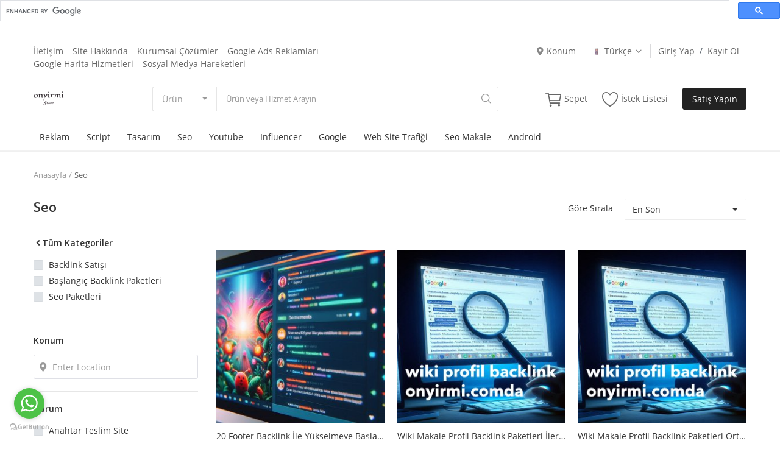

--- FILE ---
content_type: text/html; charset=UTF-8
request_url: http://onyirmi.com/seo
body_size: 20175
content:
<!DOCTYPE html>
<html lang="tr">
<head>
    <meta charset="utf-8">
    <meta name="viewport" content="width=device-width, initial-scale=1, shrink-to-fit=no">
    <title>Seo - Onyirmi.com Dijital Hizmet Satış ve Çözüm Noktası</title>
    <meta name="description" content=""/>
    <meta name="keywords" content=""/>
    <meta name="author" content="Codingest"/>
    <link rel="shortcut icon" type="image/png" href="http://onyirmi.com/uploads/logo/logo_60404a850c1d6.png"/>
    <meta property="og:locale" content="en-US"/>
    <meta property="og:site_name" content="Onyirmi.com Dijital Sales for Internet Services"/>
    <meta property="og:image" content="http://onyirmi.com/uploads/logo/logo_60404ad42ffa8.jpg"/>
    <meta property="og:image:width" content="160"/>
    <meta property="og:image:height" content="60"/>
    <meta property="og:type" content="website"/>
    <meta property="og:title" content="Seo - Onyirmi.com Dijital Hizmet Satış ve Çözüm Noktası"/>
    <meta property="og:description" content=""/>
    <meta property="og:url" content="http://onyirmi.com/"/>
    <meta property="fb:app_id" content=""/>
    <meta name="twitter:card" content="summary_large_image"/>
    <meta name="twitter:site" content="@Onyirmi.com Dijital Sales for Internet Services"/>
    <meta name="twitter:title" content="Seo - Onyirmi.com Dijital Hizmet Satış ve Çözüm Noktası"/>
    <meta name="twitter:description" content=""/>
    <link rel="canonical" href="http://onyirmi.com/seo"/>
    <link rel="alternate" href="http://onyirmi.com/en/" hreflang="en-US"/>
    <link rel="alternate" href="http://onyirmi.com/" hreflang="tr"/>
    <link rel="alternate" href="http://onyirmi.com/de/" hreflang="de"/>
    <!-- Icons -->
    <link rel="stylesheet" href="http://onyirmi.com/assets/vendor/font-icons/css/font-icon.min.css"/>
    <link href="https://fonts.googleapis.com/css?family=Open+Sans:300,400,600,700&display=swap&subset=cyrillic,cyrillic-ext,greek,greek-ext,latin-ext,vietnamese" rel="stylesheet">    <!-- Bootstrap CSS -->
    <link rel="stylesheet" href="http://onyirmi.com/assets/vendor/bootstrap/css/bootstrap.min.css"/>
    <!-- Style CSS -->
    <link rel="stylesheet" href="http://onyirmi.com/assets/css/style-1.6.2.min.css"/>
    <!-- Plugins CSS -->
    <link rel="stylesheet" href="http://onyirmi.com/assets/css/plugins-1.6.css"/>
    <link rel="stylesheet" href="http://onyirmi.com/assets/css/colors/default.min.css"/>
    <style>body {font-family: "Open Sans", Helvetica, sans-serif} .product-item-options .item-option .icon-heart {color: #f15e4f !important;}  .btn-wishlist .icon-heart {color: #f15e4f !important;}</style>
    <script async src="https://cse.google.com/cse.js?cx=67efbc12792624f57">
</script>
<div class="gcse-searchbox-only"></div>
<script async src="https://cse.google.com/cse.js?cx=67efbc12792624f57">
</script>
<div class="gcse-searchresults-only"></div>

<script type="text/javascript">
    (function () {
        var options = {
            whatsapp: "905454941178", // WhatsApp numarası
            call_to_action: "Merhaba, nasıl yardımcı olabilirim?", // Görüntülenecek yazı
            position: "left", // Sağ taraf için 'right' sol taraf için 'left'
        };
        var proto = document.location.protocol, host = "getbutton.io", url = proto + "//static." + host;
        var s = document.createElement('script'); s.type = 'text/javascript'; s.async = true; s.src = url + '/widget-send-button/js/init.js';
        s.onload = function () { WhWidgetSendButton.init(host, proto, options); };
        var x = document.getElementsByTagName('script')[0]; x.parentNode.insertBefore(s, x);
    })();
</script>
<script src="http://onyirmi.com/assets/js/jquery-3.3.1.min.js"></script>
    <!-- HTML5 shim and Respond.js for IE8 support of HTML5 elements and media queries -->
    <!-- WARNING: Respond.js doesn't work if you view the page via file:// -->
    <!--[if lt IE 9]>
    <script src="https://oss.maxcdn.com/html5shiv/3.7.3/html5shiv.min.js"></script>
    <script src="https://oss.maxcdn.com/respond/1.4.2/respond.min.js"></script>
    <![endif]-->
    </head>
<body>
<header id="header">
    
<div class="top-bar">
    <div class="container">
        <div class="row">
            <div class="col-6 col-left">
                                    <ul class="navbar-nav">
                                                        <li class="nav-item"><a href="http://onyirmi.com/contact-5" class="nav-link">İletişim</a></li>
                                                            <li class="nav-item"><a href="http://onyirmi.com/site-hakkinda" class="nav-link">Site Hakkında</a></li>
                                                            <li class="nav-item"><a href="http://onyirmi.com/kurumsal-cozumler" class="nav-link">Kurumsal Çözümler</a></li>
                                                            <li class="nav-item"><a href="http://onyirmi.com/google-ads-reklamlari" class="nav-link">Google Ads Reklamları</a></li>
                                                            <li class="nav-item"><a href="http://onyirmi.com/google-harita-hizmetleri" class="nav-link">Google Harita Hizmetleri</a></li>
                                                            <li class="nav-item"><a href="http://onyirmi.com/sosyal-medya-hareketleri" class="nav-link">Sosyal Medya Hareketleri</a></li>
                                                </ul>
                            </div>
            <div class="col-6 col-right">
                <ul class="navbar-nav">
                                            <li class="nav-item">
                            <a href="javascript:void(0)" data-toggle="modal" data-target="#locationModal" class="nav-link btn-modal-location">
                                <i class="icon-map-marker" aria-hidden="true"></i>&nbsp;Konum                            </a>
                        </li>
                                                                <li class="nav-item dropdown language-dropdown">
                            <a class="nav-link dropdown-toggle" href="#" id="navbardrop" data-toggle="dropdown">
                                <img src="http://onyirmi.com/uploads/blocks/flag_6029b797bea8d6-66389921-90102111.jpg" class="flag">Türkçe<i class="icon-arrow-down"></i>
                            </a>
                            <div class="dropdown-menu">
                                                                    <a href="http://onyirmi.com/en/" class=" " class="dropdown-item">
                                        <img src="http://onyirmi.com/uploads/blocks/flag_eng.jpg" class="flag">English                                    </a>
                                                                    <a href="http://onyirmi.com/" class="selected " class="dropdown-item">
                                        <img src="http://onyirmi.com/uploads/blocks/flag_6029b797bea8d6-66389921-90102111.jpg" class="flag">Türkçe                                    </a>
                                                                    <a href="http://onyirmi.com/de/" class=" " class="dropdown-item">
                                        <img src="http://onyirmi.com/uploads/blocks/flag_64d97abbd4dee2-95450701-50418492.jpg" class="flag">Deutsch                                    </a>
                                                            </div>
                        </li>
                    
                                            <li class="nav-item">
                            <a href="javascript:void(0)" data-toggle="modal" data-target="#loginModal" class="nav-link">Giriş Yap</a>
                            <span class="auth-sep">/</span>
                            <a href="http://onyirmi.com/register" class="nav-link">Kayıt Ol</a>
                        </li>
                                    </ul>
            </div>
        </div>
    </div>
</div>
    <div class="main-menu">
        <div class="container-fluid">
            <div class="row">
                <div class="nav-top">
                    <div class="container">
                        <div class="row align-items-center">
                            <div class="col-md-8 nav-top-left">
                                <div class="row-align-items-center">
                                    <div class="logo">
                                        <a href="http://onyirmi.com/"><img src="http://onyirmi.com/uploads/logo/logo_60404ad42ffa8.jpg" alt="logo"></a>
                                    </div>

                                    <div class="top-search-bar">
                                        <form action="http://onyirmi.com/search" id="form_validate_search" class="form_search_main" method="get" accept-charset="utf-8">
                                                                                    <div class="left">
                                                <div class="dropdown search-select">
                                                    <button type="button" class="btn dropdown-toggle" data-toggle="dropdown">
                                                                                                                    Ürün                                                                                                            </button>
                                                    <div class="dropdown-menu">
                                                        <a class="dropdown-item" data-value="product" href="javascript:void(0)">Ürün</a>
                                                        <a class="dropdown-item" data-value="member" href="javascript:void(0)">Üye</a>
                                                    </div>
                                                </div>
                                                                                                    <input type="hidden" class="search_type_input" name="search_type" value="product">
                                                                                            </div>
                                            <div class="right">
                                                <input type="text" name="search" maxlength="300" pattern=".*\S+.*" id="input_search" class="form-control input-search" value="" placeholder="Ürün veya Hizmet Arayın" required autocomplete="off">
                                                <button class="btn btn-default btn-search"><i class="icon-search"></i></button>
                                                <div id="response_search_results" class="search-results-ajax"></div>
                                            </div>
                                                                                </form>                                    </div>

                                </div>
                            </div>
                            <div class="col-md-4 nav-top-right">
                                <ul class="nav align-items-center">
                                                                            <li class="nav-item nav-item-cart li-main-nav-right">
                                            <a href="http://onyirmi.com/cart">
                                                <i class="icon-cart"></i><span>Sepet</span>
                                                                                            </a>
                                        </li>
                                    
                                                                            <li class="nav-item li-main-nav-right">
                                            <a href="http://onyirmi.com/wishlist">
                                                <i class="icon-heart-o"></i>İstek Listesi                                            </a>
                                        </li>
                                    
                                    <!--Check auth-->
                                                                                                                        <li class="nav-item m-r-0"><a href="javascript:void(0)" class="btn btn-md btn-custom btn-sell-now m-r-0" data-toggle="modal" data-target="#loginModal">Satış Yapın</a></li>
                                                                                                            </ul>

                            </div>
                        </div>
                    </div>
                </div>

                <div class="nav-main">
                    <!--main navigation-->
                        <div class="container">
        <div class="navbar navbar-light navbar-expand">
            <ul class="nav navbar-nav mega-menu">
                                            <li class="nav-item dropdown" data-category-id="1">
                                <a href="http://onyirmi.com/reklam" class="nav-link dropdown-toggle">
                                    Reklam                                </a>
                                                                    <div id="mega_menu_content_1" class="dropdown-menu">
                                        <div class="row">
                                            <div class="col-8 menu-subcategories col-category-links">
                                                <div class="card-columns">
                                                                                                            <div class="card">
                                                            <div class="row">
                                                                <div class="col-12">
                                                                    <a href="http://onyirmi.com/reklam/banner-reklam" class="second-category">Banner Reklam</a>
                                                                                                                                    </div>
                                                            </div>
                                                        </div>
                                                                                                    </div>
                                            </div>
                                            <div class="col-4 col-category-images">
                                                                                                    <div class="nav-category-image">
                                                        <a href="http://onyirmi.com/reklam">
                                                            <img src="http://onyirmi.com/assets/img/img_bg_product_small.jpg" data-src="http://onyirmi.com/uploads/category/category_6029db47bf2834-17157087-74540692.jpg" alt="category" class="lazyload img-fluid">
                                                            <span>Reklam</span>
                                                        </a>
                                                    </div>
                                                                                                        <div class="nav-category-image">
                                                            <a href="http://onyirmi.com/reklam/banner-reklam">
                                                                <img src="http://onyirmi.com/assets/img/img_bg_product_small.jpg" data-src="http://onyirmi.com/uploads/category/category_603c2a499d9698-37731533-39357180.jpg" alt="Banner Reklam" class="lazyload img-fluid">
                                                                <span>Banner Reklam</span>
                                                            </a>
                                                        </div>
                                                                                                </div>
                                        </div>
                                    </div>
                                                            </li>
                                                        <li class="nav-item dropdown" data-category-id="2">
                                <a href="http://onyirmi.com/script" class="nav-link dropdown-toggle">
                                    Script                                </a>
                                                            </li>
                                                        <li class="nav-item dropdown" data-category-id="3">
                                <a href="http://onyirmi.com/tasarim" class="nav-link dropdown-toggle">
                                    Tasarım                                </a>
                                                                    <div id="mega_menu_content_3" class="dropdown-menu">
                                        <div class="row">
                                            <div class="col-8 menu-subcategories col-category-links">
                                                <div class="card-columns">
                                                                                                            <div class="card">
                                                            <div class="row">
                                                                <div class="col-12">
                                                                    <a href="http://onyirmi.com/tasarim/web-tasarimi" class="second-category">Web Tasarımı</a>
                                                                                                                                    </div>
                                                            </div>
                                                        </div>
                                                                                                            <div class="card">
                                                            <div class="row">
                                                                <div class="col-12">
                                                                    <a href="http://onyirmi.com/tasarim/logo-tasarimi" class="second-category">Logo Tasarımı</a>
                                                                                                                                    </div>
                                                            </div>
                                                        </div>
                                                                                                            <div class="card">
                                                            <div class="row">
                                                                <div class="col-12">
                                                                    <a href="http://onyirmi.com/tasarim/e-ticaret" class="second-category">E Ticaret</a>
                                                                                                                                    </div>
                                                            </div>
                                                        </div>
                                                                                                    </div>
                                            </div>
                                            <div class="col-4 col-category-images">
                                                                                                    <div class="nav-category-image">
                                                        <a href="http://onyirmi.com/tasarim">
                                                            <img src="http://onyirmi.com/assets/img/img_bg_product_small.jpg" data-src="http://onyirmi.com/uploads/category/category_6029f2459320e2-41826287-27125925.jpg" alt="category" class="lazyload img-fluid">
                                                            <span>Tasarım</span>
                                                        </a>
                                                    </div>
                                                                                            </div>
                                        </div>
                                    </div>
                                                            </li>
                                                        <li class="nav-item dropdown" data-category-id="4">
                                <a href="http://onyirmi.com/seo" class="nav-link dropdown-toggle">
                                    Seo                                </a>
                                                                    <div id="mega_menu_content_4" class="dropdown-menu">
                                        <div class="row">
                                            <div class="col-8 menu-subcategories col-category-links">
                                                <div class="card-columns">
                                                                                                            <div class="card">
                                                            <div class="row">
                                                                <div class="col-12">
                                                                    <a href="http://onyirmi.com/seo/backlink-satisi" class="second-category">Backlink Satışı</a>
                                                                                                                                    </div>
                                                            </div>
                                                        </div>
                                                                                                            <div class="card">
                                                            <div class="row">
                                                                <div class="col-12">
                                                                    <a href="http://onyirmi.com/seo/baslangic-backlink-paketleri" class="second-category">Başlangıç Backlink Paketleri</a>
                                                                                                                                    </div>
                                                            </div>
                                                        </div>
                                                                                                            <div class="card">
                                                            <div class="row">
                                                                <div class="col-12">
                                                                    <a href="http://onyirmi.com/seo/seo-paketleri" class="second-category">Seo Paketleri</a>
                                                                                                                                    </div>
                                                            </div>
                                                        </div>
                                                                                                    </div>
                                            </div>
                                            <div class="col-4 col-category-images">
                                                                                                    <div class="nav-category-image">
                                                        <a href="http://onyirmi.com/seo">
                                                            <img src="http://onyirmi.com/assets/img/img_bg_product_small.jpg" data-src="http://onyirmi.com/uploads/category/category_6029f22c47af11-58292751-84290870.jpg" alt="category" class="lazyload img-fluid">
                                                            <span>Seo</span>
                                                        </a>
                                                    </div>
                                                                                                        <div class="nav-category-image">
                                                            <a href="http://onyirmi.com/seo/backlink-satisi">
                                                                <img src="http://onyirmi.com/assets/img/img_bg_product_small.jpg" data-src="http://onyirmi.com/uploads/category/category_603c3a488a8c05-80327757-79535934.jpg" alt="Backlink Satışı" class="lazyload img-fluid">
                                                                <span>Backlink Satışı</span>
                                                            </a>
                                                        </div>
                                                                                                            <div class="nav-category-image">
                                                            <a href="http://onyirmi.com/seo/seo-paketleri">
                                                                <img src="http://onyirmi.com/assets/img/img_bg_product_small.jpg" data-src="http://onyirmi.com/uploads/category/category_66761e43a75f19-10327769-59583522.jpg" alt="Seo Paketleri" class="lazyload img-fluid">
                                                                <span>Seo Paketleri</span>
                                                            </a>
                                                        </div>
                                                                                                </div>
                                        </div>
                                    </div>
                                                            </li>
                                                        <li class="nav-item dropdown" data-category-id="5">
                                <a href="http://onyirmi.com/youtube" class="nav-link dropdown-toggle">
                                    Youtube                                </a>
                                                            </li>
                                                        <li class="nav-item dropdown" data-category-id="8">
                                <a href="http://onyirmi.com/influencer" class="nav-link dropdown-toggle">
                                    Influencer                                 </a>
                                                            </li>
                                                        <li class="nav-item dropdown" data-category-id="9">
                                <a href="http://onyirmi.com/google" class="nav-link dropdown-toggle">
                                    Google                                </a>
                                                                    <div id="mega_menu_content_9" class="dropdown-menu">
                                        <div class="row">
                                            <div class="col-8 menu-subcategories col-category-links">
                                                <div class="card-columns">
                                                                                                            <div class="card">
                                                            <div class="row">
                                                                <div class="col-12">
                                                                    <a href="http://onyirmi.com/google/negatif-anahtar-kelime-listesi" class="second-category">Negatif Anahtar Kelime Listesi</a>
                                                                                                                                    </div>
                                                            </div>
                                                        </div>
                                                                                                            <div class="card">
                                                            <div class="row">
                                                                <div class="col-12">
                                                                    <a href="http://onyirmi.com/google/google-ads-reklami" class="second-category">Google Ads Reklamı</a>
                                                                                                                                    </div>
                                                            </div>
                                                        </div>
                                                                                                            <div class="card">
                                                            <div class="row">
                                                                <div class="col-12">
                                                                    <a href="http://onyirmi.com/google/google-kurumsal" class="second-category">Google Kurumsal</a>
                                                                                                                                    </div>
                                                            </div>
                                                        </div>
                                                                                                    </div>
                                            </div>
                                            <div class="col-4 col-category-images">
                                                                                                    <div class="nav-category-image">
                                                        <a href="http://onyirmi.com/google">
                                                            <img src="http://onyirmi.com/assets/img/img_bg_product_small.jpg" data-src="http://onyirmi.com/uploads/category/category_6029f7d0a7a178-50248647-44729611.jpg" alt="category" class="lazyload img-fluid">
                                                            <span>Google</span>
                                                        </a>
                                                    </div>
                                                                                                        <div class="nav-category-image">
                                                            <a href="http://onyirmi.com/google/negatif-anahtar-kelime-listesi">
                                                                <img src="http://onyirmi.com/assets/img/img_bg_product_small.jpg" data-src="http://onyirmi.com/uploads/category/category_602c53445df294-51149727-33166956.jpg" alt="Negatif Anahtar Kelime Listesi" class="lazyload img-fluid">
                                                                <span>Negatif Anahtar Kelime..</span>
                                                            </a>
                                                        </div>
                                                                                                            <div class="nav-category-image">
                                                            <a href="http://onyirmi.com/google/google-ads-reklami">
                                                                <img src="http://onyirmi.com/assets/img/img_bg_product_small.jpg" data-src="http://onyirmi.com/uploads/category/category_602ee0b8953919-94002456-53571227.jpg" alt="Google Ads Reklamı" class="lazyload img-fluid">
                                                                <span>Google Ads Reklamı</span>
                                                            </a>
                                                        </div>
                                                                                                </div>
                                        </div>
                                    </div>
                                                            </li>
                                                        <li class="nav-item dropdown" data-category-id="16">
                                <a href="http://onyirmi.com/web-site-trafigi" class="nav-link dropdown-toggle">
                                    Web Site Trafiği                                </a>
                                                            </li>
                                                        <li class="nav-item dropdown" data-category-id="13">
                                <a href="http://onyirmi.com/seo-makale" class="nav-link dropdown-toggle">
                                    Seo Makale                                </a>
                                                            </li>
                                                        <li class="nav-item dropdown" data-category-id="19">
                                <a href="http://onyirmi.com/android" class="nav-link dropdown-toggle">
                                    Android                                </a>
                                                            </li>
                                        </ul>
        </div>
    </div>
                </div>
            </div>
        </div>
    </div>
    <div class="mobile-nav-container">
        <div class="nav-mobile-header">
            <div class="container-fluid">
                <div class="row">
                    <div class="nav-mobile-header-container">
                        <div class="menu-icon">
                            <a href="javascript:void(0)" class="btn-open-mobile-nav"><i class="icon-menu"></i></a>
                        </div>
                        <div class="mobile-logo">
                            <a href="http://onyirmi.com/"><img src="http://onyirmi.com/uploads/logo/logo_60404ad42ffa8.jpg" alt="logo" class="logo"></a>
                        </div>
                                                    <div class="mobile-cart">
                                <a href="http://onyirmi.com/cart"><i class="icon-cart"></i>
                                                                        <span class="notification">0</span>
                                </a>
                            </div>
                                                <div class="mobile-search">
                            <a class="search-icon"><i class="icon-search"></i></a>
                        </div>
                    </div>
                </div>
                <div class="row">
                    <div class="top-search-bar mobile-search-form">
                        <form action="http://onyirmi.com/search" id="form_validate_search_mobile" method="get" accept-charset="utf-8">
                                                    <div class="left">
                                <div class="dropdown search-select">
                                    <button type="button" class="btn dropdown-toggle" data-toggle="dropdown">
                                                                                    Ürün                                                                            </button>
                                    <div class="dropdown-menu">
                                        <a class="dropdown-item" data-value="product" href="javascript:void(0)">Ürün</a>
                                        <a class="dropdown-item" data-value="member" href="javascript:void(0)">Üye</a>
                                    </div>
                                </div>
                                                                    <input type="hidden" class="search_type_input" name="search_type" value="product">
                                                            </div>
                            <div class="right">
                                <input type="text" name="search" maxlength="300" pattern=".*\S+.*" class="form-control input-search" value="" placeholder="Ara" required>
                                <button class="btn btn-default btn-search"><i class="icon-search"></i></button>
                            </div>
                        
                        </form>                    </div>
                </div>
            </div>
        </div>
    </div>
</header>
<div id="overlay_bg" class="overlay-bg"></div>
<!--include mobile menu-->

<div id="navMobile" class="nav-mobile">
    <div class="nav-mobile-inner">
        <div class="row">
            <div class="col-sm-12 mobile-nav-buttons">
                                        <a href="javascript:void(0)" class="btn btn-md btn-custom btn-block close-menu-click" data-toggle="modal" data-target="#loginModal">Satış Yapın</a>
                                </div>
        </div>
        <div class="row">
            <div class="col-sm-12">
                <div id="mb_category_back"></div>
                <ul class="navbar-nav">
                    <li id="mb_category_all"></li>
                                                    <li class="nav-item nav-item-category-0 ">
                                    <a href="javascript:void(0)" id="mb_nav_link_cat_1" class="nav-link nav-link-show-subcategories" data-category-id="1" data-category-name="Reklam" data-parent-id="0" data-category-link="http://onyirmi.com/reklam">Reklam                                        <i class="icon-arrow-right"></i>
                                    </a>
                                </li>
                                                                                    <li class="nav-item nav-item-category-3 nav-item-hidden">
                                    <a href="http://onyirmi.com/tasarim/web-tasarimi" class="nav-link">Web Tasarımı</a>
                                </li>
                                                                                    <li class="nav-item nav-item-category-0 ">
                                    <a href="http://onyirmi.com/script" class="nav-link">Script</a>
                                </li>
                                                                                    <li class="nav-item nav-item-category-9 nav-item-hidden">
                                    <a href="http://onyirmi.com/google/negatif-anahtar-kelime-listesi" class="nav-link">Negatif Anahtar Kelime Listesi</a>
                                </li>
                                                                                    <li class="nav-item nav-item-category-0 ">
                                    <a href="javascript:void(0)" id="mb_nav_link_cat_3" class="nav-link nav-link-show-subcategories" data-category-id="3" data-category-name="Tasarım" data-parent-id="0" data-category-link="http://onyirmi.com/tasarim">Tasarım                                        <i class="icon-arrow-right"></i>
                                    </a>
                                </li>
                                                                                    <li class="nav-item nav-item-category-0 ">
                                    <a href="javascript:void(0)" id="mb_nav_link_cat_4" class="nav-link nav-link-show-subcategories" data-category-id="4" data-category-name="Seo" data-parent-id="0" data-category-link="http://onyirmi.com/seo">Seo                                        <i class="icon-arrow-right"></i>
                                    </a>
                                </li>
                                                                                    <li class="nav-item nav-item-category-0 ">
                                    <a href="http://onyirmi.com/youtube" class="nav-link">Youtube</a>
                                </li>
                                                                                    <li class="nav-item nav-item-category-3 nav-item-hidden">
                                    <a href="http://onyirmi.com/tasarim/logo-tasarimi" class="nav-link">Logo Tasarımı</a>
                                </li>
                                                                                    <li class="nav-item nav-item-category-0 ">
                                    <a href="http://onyirmi.com/influencer" class="nav-link">Influencer </a>
                                </li>
                                                                                    <li class="nav-item nav-item-category-9 nav-item-hidden">
                                    <a href="http://onyirmi.com/google/google-ads-reklami" class="nav-link">Google Ads Reklamı</a>
                                </li>
                                                                                    <li class="nav-item nav-item-category-0 ">
                                    <a href="javascript:void(0)" id="mb_nav_link_cat_9" class="nav-link nav-link-show-subcategories" data-category-id="9" data-category-name="Google" data-parent-id="0" data-category-link="http://onyirmi.com/google">Google                                        <i class="icon-arrow-right"></i>
                                    </a>
                                </li>
                                                                                    <li class="nav-item nav-item-category-0 ">
                                    <a href="http://onyirmi.com/web-site-trafigi" class="nav-link">Web Site Trafiği</a>
                                </li>
                                                                                    <li class="nav-item nav-item-category-0 ">
                                    <a href="http://onyirmi.com/seo-makale" class="nav-link">Seo Makale</a>
                                </li>
                                                                                    <li class="nav-item nav-item-category-1 nav-item-hidden">
                                    <a href="http://onyirmi.com/reklam/banner-reklam" class="nav-link">Banner Reklam</a>
                                </li>
                                                                                    <li class="nav-item nav-item-category-4 nav-item-hidden">
                                    <a href="http://onyirmi.com/seo/backlink-satisi" class="nav-link">Backlink Satışı</a>
                                </li>
                                                                                    <li class="nav-item nav-item-category-3 nav-item-hidden">
                                    <a href="http://onyirmi.com/tasarim/e-ticaret" class="nav-link">E Ticaret</a>
                                </li>
                                                                                    <li class="nav-item nav-item-category-4 nav-item-hidden">
                                    <a href="http://onyirmi.com/seo/baslangic-backlink-paketleri" class="nav-link">Başlangıç Backlink Paketleri</a>
                                </li>
                                                                                    <li class="nav-item nav-item-category-4 nav-item-hidden">
                                    <a href="http://onyirmi.com/seo/seo-paketleri" class="nav-link">Seo Paketleri</a>
                                </li>
                                                                                    <li class="nav-item nav-item-category-0 ">
                                    <a href="http://onyirmi.com/android" class="nav-link">Android</a>
                                </li>
                                                                                    <li class="nav-item nav-item-category-9 nav-item-hidden">
                                    <a href="http://onyirmi.com/google/google-kurumsal" class="nav-link">Google Kurumsal</a>
                                </li>
                                                    
                    <li class="nav-item nav-item-category-0"><a href="http://onyirmi.com/blog" class="nav-link">Blog</a></li>
                                            <li class="nav-item nav-item-category-0">
                            <a href="http://onyirmi.com/wishlist" class="nav-link">
                                İstek Listesi                            </a>
                        </li>
                                                                                                <li class="nav-item nav-item-category-0"><a href="http://onyirmi.com/contact-5" class="nav-link">İletişim</a></li>
                                                            <li class="nav-item nav-item-category-0"><a href="http://onyirmi.com/site-hakkinda" class="nav-link">Site Hakkında</a></li>
                                                            <li class="nav-item nav-item-category-0"><a href="http://onyirmi.com/kurumsal-cozumler" class="nav-link">Kurumsal Çözümler</a></li>
                                                            <li class="nav-item nav-item-category-0"><a href="http://onyirmi.com/google-ads-reklamlari" class="nav-link">Google Ads Reklamları</a></li>
                                                            <li class="nav-item nav-item-category-0"><a href="http://onyirmi.com/google-harita-hizmetleri" class="nav-link">Google Harita Hizmetleri</a></li>
                                                            <li class="nav-item nav-item-category-0"><a href="http://onyirmi.com/sosyal-medya-hareketleri" class="nav-link">Sosyal Medya Hareketleri</a></li>
                                                                                            <li class="nav-item nav-item-category-0"><a href="javascript:void(0)" data-toggle="modal" data-target="#loginModal" class="nav-link close-menu-click">Giriş Yap</a></li>
                        <li class="nav-item nav-item-category-0"><a href="http://onyirmi.com/register" class="nav-link">Kayıt Ol</a></li>
                                                                <li class="nav-item nav-item-category-0 nav-item-messages">
                            <a href="javascript:void(0)" data-toggle="modal" data-target="#locationModal" class="nav-link btn-modal-location close-menu-click">
                                <i class="icon-map-marker float-left" aria-hidden="true"></i>&nbsp;Konum                            </a>
                        </li>
                                                                <li class="nav-item nav-item-category-0">
                            <a href="#" class="nav-link">
                                Language                            </a>
                            <ul class="mobile-language-options">
                                                                    <li>
                                        <a href="http://onyirmi.com/en/" class=" ">
                                            English                                        </a>
                                    </li>
                                                                    <li>
                                        <a href="http://onyirmi.com/" class="selected ">
                                            Türkçe                                        </a>
                                    </li>
                                                                    <li>
                                        <a href="http://onyirmi.com/de/" class=" ">
                                            Deutsch                                        </a>
                                    </li>
                                                            </ul>
                        </li>
                                    </ul>
            </div>
        </div>
    </div>

    <div class="nav-mobile-footer">
        
<ul>
                <li><a href="https://twitter.com/on_yirmi" class="twitter"><i class="icon-twitter"></i></a></li>
                <li><a href="https://instagram.com/onyirmipr" class="instagram"><i class="icon-instagram"></i></a></li>
                                <li><a href="http://onyirmi.com/rss-feeds" class="rss"><i class="icon-rss"></i></a></li>
    </ul>
    </div>
</div>
    <!-- Login Modal -->
    <div class="modal fade" id="loginModal" role="dialog">
        <div class="modal-dialog modal-dialog-centered login-modal" role="document">
            <div class="modal-content">
                <div class="auth-box">
                    <button type="button" class="close" data-dismiss="modal"><i class="icon-close"></i></button>
                    <h4 class="title">Giriş Yap</h4>
                    <!-- form start -->
                    <form id="form_login" novalidate="novalidate">
                        <div class="social-login-cnt">
                            

                        </div>
                        <!-- include message block -->
                        <div id="result-login" class="font-size-13"></div>
                        <div class="form-group">
                            <input type="email" name="email" class="form-control auth-form-input" placeholder="Email Adres" required>
                        </div>
                        <div class="form-group">
                            <input type="password" name="password" class="form-control auth-form-input" placeholder="Şifre" minlength="4" required>
                        </div>
                        <div class="form-group text-right">
                            <a href="http://onyirmi.com/forgot-password" class="link-forgot-password">Şifrenizi</a>
                        </div>
                        <div class="form-group">
                            <button type="submit" class="btn btn-md btn-custom btn-block">Giriş Yap</button>
                        </div>

                        <p class="p-social-media m-0 m-t-5">Hesabınız Yok Mu?&nbsp;<a href="http://onyirmi.com/register" class="link">Kayıt Ol</a></p>
                    </form>
                    <!-- form end -->
                </div>
            </div>
        </div>
    </div>

<div class="modal fade" id="locationModal" role="dialog">
    <div class="modal-dialog modal-dialog-centered login-modal" role="document">
        <div class="modal-content">
            <div class="auth-box">
                <button type="button" class="close" data-dismiss="modal"><i class="icon-close"></i></button>
                <h4 class="title">Bölge Seçin</h4>
                <!-- form start -->
                <form action="http://onyirmi.com/set-default-location-post" method="post" accept-charset="utf-8">
<input type="hidden" name="csrf_modesy_token" value="28cdc51fb27d3c09f24dbc99d6412752" />                                                                                                                               
                <p class="location-modal-description">Onyirmi Dijital Pazarlama Hizmeti Paketleri</p>
                <div class="selectdiv select-location">
                    <select name="location_id" id="dropdown_location" class="form-control"></select>
                </div>
                <div class="form-group">
                    <button type="submit" class="btn btn-md btn-custom btn-block">Bölgeyi Yenile</button>
                </div>
                </form>                <!-- form end -->
            </div>
        </div>
    </div>
</div>

<div id="menu-overlay"></div>
<!-- Wrapper -->
<div id="wrapper">
    <div class="container">
        <div class="row">
            <div class="col-12">
                <nav class="nav-breadcrumb" aria-label="breadcrumb">
                    <ol class="breadcrumb breadcrumb-products">
                        <li class="breadcrumb-item"><a href="http://onyirmi.com/">Anasayfa</a></li>
                                                                <li class="breadcrumb-item"><a href="http://onyirmi.com/seo">Seo</a></li>
                                                        </ol>
                </nav>
            </div>
        </div>
        <!-- form start -->
        <form action="http://onyirmi.com/seo" id="form-product-filters" method="get" accept-charset="utf-8">
        <div class="row">
            <div class="col-12 product-list-header">
                                    <h1 class="page-title product-list-title">Seo</h1>
                                <div class="product-sort-by">
                    <span class="span-sort-by">Göre Sırala</span>
                    <div class="dropdown sort-select">
                        <button type="button" class="btn dropdown-toggle" data-toggle="dropdown">
                            En Son                        </button>
                        <div class="dropdown-menu">
                            <button type="submit" name="sort" value="most_recent" class="dropdown-item">En Son</button>
                            <button type="submit" name="sort" value="lowest_price" class="dropdown-item">En Düşük Fiyat</button>
                            <button type="submit" name="sort" value="highest_price" class="dropdown-item">En Yüksek Fiyat</button>
                        </div>
                    </div>
                </div>
                <button class="btn btn-filter-products-mobile" type="button" data-toggle="collapse" data-target="#collapseFilters" aria-expanded="false" aria-controls="collapseFilters">
                    <i class="icon-filter"></i>&nbsp;Ürünleri Filtrele                </button>
            </div>
        </div>

        <div class="row">
            

<!--product filters-->
<div class="col-12 col-md-3 sidebar-products">
    <div id="collapseFilters" class="product-filters">
                        <h4 class="title-all-categories">
                    <a href="http://onyirmi.com/products"><i class="icon-angle-left"></i>Tüm Kategoriler</a>
                </h4>
                                        <div class="filter-item">
                <div class="filter-list-container">
                    <ul class="filter-list filter-custom-scrollbar">
                                                    <li>
                                <div class="left">
                                    <div class="custom-control custom-checkbox">
                                        <input type="radio" class="custom-control-input" id="cat_14" value="14" >
                                        <label for="cat_14" class="custom-control-label" onclick="window.location.href= 'http://onyirmi.com/seo/backlink-satisi'"></label>
                                    </div>
                                </div>
                                <div class="rigt">
                                    <label for="cat_14" class="checkbox-list-item-label" onclick="window.location.href= 'http://onyirmi.com/seo/backlink-satisi'">Backlink Satışı</label>
                                </div>
                            </li>
                                                    <li>
                                <div class="left">
                                    <div class="custom-control custom-checkbox">
                                        <input type="radio" class="custom-control-input" id="cat_18" value="18" >
                                        <label for="cat_18" class="custom-control-label" onclick="window.location.href= 'http://onyirmi.com/seo/baslangic-backlink-paketleri'"></label>
                                    </div>
                                </div>
                                <div class="rigt">
                                    <label for="cat_18" class="checkbox-list-item-label" onclick="window.location.href= 'http://onyirmi.com/seo/baslangic-backlink-paketleri'">Başlangıç Backlink Paketleri</label>
                                </div>
                            </li>
                                                    <li>
                                <div class="left">
                                    <div class="custom-control custom-checkbox">
                                        <input type="radio" class="custom-control-input" id="cat_20" value="20" >
                                        <label for="cat_20" class="custom-control-label" onclick="window.location.href= 'http://onyirmi.com/seo/seo-paketleri'"></label>
                                    </div>
                                </div>
                                <div class="rigt">
                                    <label for="cat_20" class="checkbox-list-item-label" onclick="window.location.href= 'http://onyirmi.com/seo/seo-paketleri'">Seo Paketleri</label>
                                </div>
                            </li>
                                            </ul>
                </div>
            </div>
        
                        <div class="filter-item filter-location">
                    <h4 class="title">Konum</h4>
                    <div class="input-group input-group-location">
                        <i class="icon-map-marker"></i>
                        <input type="text" id="input_location" class="form-control form-input" value="" placeholder="Enter Location" autocomplete="off">
                    </div>
                    <div class="search-results-ajax">
                        <div class="search-results-location">
                            <div id="response_search_location"></div>
                        </div>
                    </div>
                </div>
                                                            
                    <div class="filter-item">
                <h4 class="title">Durum</h4>
                <div class="filter-list-container">
                    <ul class="filter-list filter-custom-scrollbar">
                                                                                    <li>
                                    <div class="left">
                                        <div class="custom-control custom-checkbox">
                                            <input type="radio" name="condition" value="used" id="condition_11" class="custom-control-input" onchange="this.form.submit();" >
                                            <label for="condition_11" class="custom-control-label"></label>
                                        </div>
                                    </div>
                                    <div class="rigt">
                                        <label for="condition_11" class="checkbox-list-item-label">Anahtar Teslim Site</label>
                                    </div>
                                </li>
                                                            <li>
                                    <div class="left">
                                        <div class="custom-control custom-checkbox">
                                            <input type="radio" name="condition" value="very_good" id="condition_12" class="custom-control-input" onchange="this.form.submit();" >
                                            <label for="condition_12" class="custom-control-label"></label>
                                        </div>
                                    </div>
                                    <div class="rigt">
                                        <label for="condition_12" class="checkbox-list-item-label">Faydalı Ürün</label>
                                    </div>
                                </li>
                                                            <li>
                                    <div class="left">
                                        <div class="custom-control custom-checkbox">
                                            <input type="radio" name="condition" value="satisfactory" id="condition_13" class="custom-control-input" onchange="this.form.submit();" >
                                            <label for="condition_13" class="custom-control-label"></label>
                                        </div>
                                    </div>
                                    <div class="rigt">
                                        <label for="condition_13" class="checkbox-list-item-label">Mükemmel Ürün</label>
                                    </div>
                                </li>
                                                            <li>
                                    <div class="left">
                                        <div class="custom-control custom-checkbox">
                                            <input type="radio" name="condition" value="new_with_tags" id="condition_14" class="custom-control-input" onchange="this.form.submit();" >
                                            <label for="condition_14" class="custom-control-label"></label>
                                        </div>
                                    </div>
                                    <div class="rigt">
                                        <label for="condition_14" class="checkbox-list-item-label">Yeni Ürün</label>
                                    </div>
                                </li>
                                                            <li>
                                    <div class="left">
                                        <div class="custom-control custom-checkbox">
                                            <input type="radio" name="condition" value="good" id="condition_17" class="custom-control-input" onchange="this.form.submit();" >
                                            <label for="condition_17" class="custom-control-label"></label>
                                        </div>
                                    </div>
                                    <div class="rigt">
                                        <label for="condition_17" class="checkbox-list-item-label">Google Yükseltici Hizmet</label>
                                    </div>
                                </li>
                                                            <li>
                                    <div class="left">
                                        <div class="custom-control custom-checkbox">
                                            <input type="radio" name="condition" value="new" id="condition_18" class="custom-control-input" onchange="this.form.submit();" >
                                            <label for="condition_18" class="custom-control-label"></label>
                                        </div>
                                    </div>
                                    <div class="rigt">
                                        <label for="condition_18" class="checkbox-list-item-label">Marka Bilinirliği Arttırır</label>
                                    </div>
                                </li>
                                                            <li>
                                    <div class="left">
                                        <div class="custom-control custom-checkbox">
                                            <input type="radio" name="condition" value="Satış Arttırma Hedefli Hizmet" id="condition_20" class="custom-control-input" onchange="this.form.submit();" >
                                            <label for="condition_20" class="custom-control-label"></label>
                                        </div>
                                    </div>
                                    <div class="rigt">
                                        <label for="condition_20" class="checkbox-list-item-label">Satış Arttırma Hedefli Hizmet</label>
                                    </div>
                                </li>
                                                                        </ul>
                </div>
            </div>
        
                            <div class="filter-item">
                <h4 class="title">Fiyat</h4>
                <div class="price-filter-inputs">
                    <div class="row align-items-baseline row-price-inputs">
                        <div class="col-4 col-md-4 col-lg-5 col-price-inputs">
                            <span>Min</span>
                            <input type="input" name="" id="price_min" value="" class="form-control price-filter-input" placeholder="Min"
                                   onchange="this.name='p_min'"
                                   oninput="this.value = this.value.replace(/[^0-9.]/g, '').replace(/(\..*)\./g, '$1');">
                        </div>
                        <div class="col-4 col-md-4 col-lg-5 col-price-inputs">
                            <span>Maks</span>
                            <input type="input" name="" id="price_max" value="" class="form-control price-filter-input" placeholder="Maks"
                                   onchange="this.name='p_max'"
                                   oninput="this.value = this.value.replace(/[^0-9.]/g, '').replace(/(\..*)\./g, '$1');">
                        </div>
                        <div class="col-4 col-md-4 col-lg-2 col-price-inputs text-left">
                            <button class="btn btn-sm btn-default btn-filter-price float-left"><i class="icon-arrow-right"></i></button>
                        </div>
                    </div>
                </div>
            </div>
            </div>

    <div class="row-custom">
        <!--Include banner-->
        <!--print sidebar banner-->

        
        

    </div>
</div>

            <div class="col-12 col-md-9">
                <div class="filter-reset-tag-container">
                                    </div>
                <div class="product-list-content">
                    <div class="row row-product">
                        <!--print products-->
                                                    <div class="col-6 col-sm-6 col-md-6 col-lg-4 col-product">
                                <div class="product-item">
    <div class="row-custom">
        <a class="item-wishlist-button item-wishlist-enable " data-product-id="170"></a>
        <div class="img-product-container">
            <a href="http://onyirmi.com/20-footer-backlink-ile-yukselmeye-baslayin-170">
                <img src="http://onyirmi.com/assets/img/img_bg_product_small.jpg" data-src="http://onyirmi.com/uploads/images/202505/img_x300_68375b1183f7e1-53512490-47107764.jpg" alt="20 Footer Backlink İle Yükselmeye Başlayın" class="lazyload img-fluid img-product">
                            </a>
            <div class="product-item-options">
                <a href="javascript:void(0)" class="item-option btn-add-remove-wishlist" data-toggle="tooltip" data-placement="left" data-product-id="170" data-reload="0" title="İstek Listesi">
                                            <i class="icon-heart-o"></i>
                                    </a>
            </div>
        </div>
            </div>
    <div class="row-custom item-details">
        <h3 class="product-title">
            <a href="http://onyirmi.com/20-footer-backlink-ile-yukselmeye-baslayin-170">20 Footer Backlink İle Yükselmeye Başlayın</a>
        </h3>
        <p class="product-user text-truncate">
            <a href="http://onyirmi.com/profile/admin">
                Onyirmi Dijital Reklam ve Hizmet Satışı            </a>
        </p>
        <div class="product-item-rating">
            <div class="rating">
    <i class="icon-star-o"></i>
    <i class="icon-star-o"></i>
    <i class="icon-star-o"></i>
    <i class="icon-star-o"></i>
    <i class="icon-star-o"></i>
</div>            <span class="item-wishlist"><i class="icon-heart-o"></i>0</span>
        </div>
        <div class="item-meta">
                            <span class="price"><span>&#8378</span>600</span>
                </div>
    </div>
</div>

                            </div>
                                                    <div class="col-6 col-sm-6 col-md-6 col-lg-4 col-product">
                                <div class="product-item">
    <div class="row-custom">
        <a class="item-wishlist-button item-wishlist-enable " data-product-id="165"></a>
        <div class="img-product-container">
            <a href="http://onyirmi.com/wiki-makale-profil-backlink-paketleri-ileri-seviye-pingleme-165">
                <img src="http://onyirmi.com/assets/img/img_bg_product_small.jpg" data-src="http://onyirmi.com/uploads/images/202409/img_x300_66f20756e91683-93506683-73257308.jpg" alt="Wiki Makale Profil Backlink Paketleri İleri Seviye Pingleme" class="lazyload img-fluid img-product">
                            </a>
            <div class="product-item-options">
                <a href="javascript:void(0)" class="item-option btn-add-remove-wishlist" data-toggle="tooltip" data-placement="left" data-product-id="165" data-reload="0" title="İstek Listesi">
                                            <i class="icon-heart-o"></i>
                                    </a>
            </div>
        </div>
            </div>
    <div class="row-custom item-details">
        <h3 class="product-title">
            <a href="http://onyirmi.com/wiki-makale-profil-backlink-paketleri-ileri-seviye-pingleme-165">Wiki Makale Profil Backlink Paketleri İleri Seviye Pingleme</a>
        </h3>
        <p class="product-user text-truncate">
            <a href="http://onyirmi.com/profile/admin">
                Onyirmi Dijital Reklam ve Hizmet Satışı            </a>
        </p>
        <div class="product-item-rating">
            <div class="rating">
    <i class="icon-star-o"></i>
    <i class="icon-star-o"></i>
    <i class="icon-star-o"></i>
    <i class="icon-star-o"></i>
    <i class="icon-star-o"></i>
</div>            <span class="item-wishlist"><i class="icon-heart-o"></i>0</span>
        </div>
        <div class="item-meta">
                                <del class="discount-original-price">
                    <span>&#8378</span>325                </del>
                        <span class="price"><span>&#8378</span>247</span>
                </div>
    </div>
</div>

                            </div>
                                                    <div class="col-6 col-sm-6 col-md-6 col-lg-4 col-product">
                                <div class="product-item">
    <div class="row-custom">
        <a class="item-wishlist-button item-wishlist-enable " data-product-id="164"></a>
        <div class="img-product-container">
            <a href="http://onyirmi.com/wiki-makale-profil-backlink-paketleri-orta-seviye-pingleme-164">
                <img src="http://onyirmi.com/assets/img/img_bg_product_small.jpg" data-src="http://onyirmi.com/uploads/images/202409/img_x300_66f1f850e18f65-49232305-30556256.jpg" alt=" Wiki Makale Profil Backlink Paketleri Orta Seviye Pingleme" class="lazyload img-fluid img-product">
                            </a>
            <div class="product-item-options">
                <a href="javascript:void(0)" class="item-option btn-add-remove-wishlist" data-toggle="tooltip" data-placement="left" data-product-id="164" data-reload="0" title="İstek Listesi">
                                            <i class="icon-heart-o"></i>
                                    </a>
            </div>
        </div>
            </div>
    <div class="row-custom item-details">
        <h3 class="product-title">
            <a href="http://onyirmi.com/wiki-makale-profil-backlink-paketleri-orta-seviye-pingleme-164"> Wiki Makale Profil Backlink Paketleri Orta Seviye Pingleme</a>
        </h3>
        <p class="product-user text-truncate">
            <a href="http://onyirmi.com/profile/admin">
                Onyirmi Dijital Reklam ve Hizmet Satışı            </a>
        </p>
        <div class="product-item-rating">
            <div class="rating">
    <i class="icon-star-o"></i>
    <i class="icon-star-o"></i>
    <i class="icon-star-o"></i>
    <i class="icon-star-o"></i>
    <i class="icon-star-o"></i>
</div>            <span class="item-wishlist"><i class="icon-heart-o"></i>0</span>
        </div>
        <div class="item-meta">
                                <del class="discount-original-price">
                    <span>&#8378</span>174                </del>
                        <span class="price"><span>&#8378</span>132.24</span>
                </div>
    </div>
</div>

                            </div>
                                                    <div class="col-6 col-sm-6 col-md-6 col-lg-4 col-product">
                                <div class="product-item">
    <div class="row-custom">
        <a class="item-wishlist-button item-wishlist-enable " data-product-id="163"></a>
        <div class="img-product-container">
            <a href="http://onyirmi.com/wiki-makale-profil-backlink-paketleri-normal-pingleme-163">
                <img src="http://onyirmi.com/assets/img/img_bg_product_small.jpg" data-src="http://onyirmi.com/uploads/images/202409/img_x300_66f1f7ec6829b0-20073555-74950662.jpg" alt=" Wiki Makale Profil Backlink Paketleri Normal Pingleme" class="lazyload img-fluid img-product">
                            </a>
            <div class="product-item-options">
                <a href="javascript:void(0)" class="item-option btn-add-remove-wishlist" data-toggle="tooltip" data-placement="left" data-product-id="163" data-reload="0" title="İstek Listesi">
                                            <i class="icon-heart-o"></i>
                                    </a>
            </div>
        </div>
            </div>
    <div class="row-custom item-details">
        <h3 class="product-title">
            <a href="http://onyirmi.com/wiki-makale-profil-backlink-paketleri-normal-pingleme-163"> Wiki Makale Profil Backlink Paketleri Normal Pingleme</a>
        </h3>
        <p class="product-user text-truncate">
            <a href="http://onyirmi.com/profile/admin">
                Onyirmi Dijital Reklam ve Hizmet Satışı            </a>
        </p>
        <div class="product-item-rating">
            <div class="rating">
    <i class="icon-star-o"></i>
    <i class="icon-star-o"></i>
    <i class="icon-star-o"></i>
    <i class="icon-star-o"></i>
    <i class="icon-star-o"></i>
</div>            <span class="item-wishlist"><i class="icon-heart-o"></i>0</span>
        </div>
        <div class="item-meta">
                                <del class="discount-original-price">
                    <span>&#8378</span>100                </del>
                        <span class="price"><span>&#8378</span>64</span>
                </div>
    </div>
</div>

                            </div>
                                                    <div class="col-6 col-sm-6 col-md-6 col-lg-4 col-product">
                                <div class="product-item">
    <div class="row-custom">
        <a class="item-wishlist-button item-wishlist-enable " data-product-id="162"></a>
        <div class="img-product-container">
            <a href="http://onyirmi.com/backlink-profil-45li-paket-162">
                <img src="http://onyirmi.com/assets/img/img_bg_product_small.jpg" data-src="http://onyirmi.com/uploads/images/202406/img_x300_6676213b1ff0d2-71799152-48775992.jpg" alt="Backlink Profil 45Lİ Paket" class="lazyload img-fluid img-product">
                            </a>
            <div class="product-item-options">
                <a href="javascript:void(0)" class="item-option btn-add-remove-wishlist" data-toggle="tooltip" data-placement="left" data-product-id="162" data-reload="0" title="İstek Listesi">
                                            <i class="icon-heart-o"></i>
                                    </a>
            </div>
        </div>
            </div>
    <div class="row-custom item-details">
        <h3 class="product-title">
            <a href="http://onyirmi.com/backlink-profil-45li-paket-162">Backlink Profil 45Lİ Paket</a>
        </h3>
        <p class="product-user text-truncate">
            <a href="http://onyirmi.com/profile/admin">
                Onyirmi Dijital Reklam ve Hizmet Satışı            </a>
        </p>
        <div class="product-item-rating">
            <div class="rating">
    <i class="icon-star-o"></i>
    <i class="icon-star-o"></i>
    <i class="icon-star-o"></i>
    <i class="icon-star-o"></i>
    <i class="icon-star-o"></i>
</div>            <span class="item-wishlist"><i class="icon-heart-o"></i>0</span>
        </div>
        <div class="item-meta">
                            <span class="price"><span>&#8378</span>769</span>
                </div>
    </div>
</div>

                            </div>
                                                    <div class="col-6 col-sm-6 col-md-6 col-lg-4 col-product">
                                <div class="product-item">
    <div class="row-custom">
        <a class="item-wishlist-button item-wishlist-enable " data-product-id="161"></a>
        <div class="img-product-container">
            <a href="http://onyirmi.com/seo-paketi-dd1-161">
                <img src="http://onyirmi.com/assets/img/img_bg_product_small.jpg" data-src="http://onyirmi.com/uploads/images/202406/img_x300_66761fee6376c4-26776259-80567009.jpg" alt="Seo Paketi dd1" class="lazyload img-fluid img-product">
                            </a>
            <div class="product-item-options">
                <a href="javascript:void(0)" class="item-option btn-add-remove-wishlist" data-toggle="tooltip" data-placement="left" data-product-id="161" data-reload="0" title="İstek Listesi">
                                            <i class="icon-heart-o"></i>
                                    </a>
            </div>
        </div>
            </div>
    <div class="row-custom item-details">
        <h3 class="product-title">
            <a href="http://onyirmi.com/seo-paketi-dd1-161">Seo Paketi dd1</a>
        </h3>
        <p class="product-user text-truncate">
            <a href="http://onyirmi.com/profile/admin">
                Onyirmi Dijital Reklam ve Hizmet Satışı            </a>
        </p>
        <div class="product-item-rating">
            <div class="rating">
    <i class="icon-star-o"></i>
    <i class="icon-star-o"></i>
    <i class="icon-star-o"></i>
    <i class="icon-star-o"></i>
    <i class="icon-star-o"></i>
</div>            <span class="item-wishlist"><i class="icon-heart-o"></i>0</span>
        </div>
        <div class="item-meta">
                            <span class="price"><span>&#36;</span>110</span>
                </div>
    </div>
</div>

                            </div>
                                                    <div class="col-6 col-sm-6 col-md-6 col-lg-4 col-product">
                                <div class="product-item">
    <div class="row-custom">
        <a class="item-wishlist-button item-wishlist-enable " data-product-id="160"></a>
        <div class="img-product-container">
            <a href="http://onyirmi.com/seo-paket-cc1-160">
                <img src="http://onyirmi.com/assets/img/img_bg_product_small.jpg" data-src="http://onyirmi.com/uploads/images/202406/img_x300_66761b44795926-02007132-65984766.jpg" alt="Seo Paket cc1" class="lazyload img-fluid img-product">
                            </a>
            <div class="product-item-options">
                <a href="javascript:void(0)" class="item-option btn-add-remove-wishlist" data-toggle="tooltip" data-placement="left" data-product-id="160" data-reload="0" title="İstek Listesi">
                                            <i class="icon-heart-o"></i>
                                    </a>
            </div>
        </div>
            </div>
    <div class="row-custom item-details">
        <h3 class="product-title">
            <a href="http://onyirmi.com/seo-paket-cc1-160">Seo Paket cc1</a>
        </h3>
        <p class="product-user text-truncate">
            <a href="http://onyirmi.com/profile/admin">
                Onyirmi Dijital Reklam ve Hizmet Satışı            </a>
        </p>
        <div class="product-item-rating">
            <div class="rating">
    <i class="icon-star-o"></i>
    <i class="icon-star-o"></i>
    <i class="icon-star-o"></i>
    <i class="icon-star-o"></i>
    <i class="icon-star-o"></i>
</div>            <span class="item-wishlist"><i class="icon-heart-o"></i>0</span>
        </div>
        <div class="item-meta">
                            <span class="price"><span>&#36;</span>120</span>
                </div>
    </div>
</div>

                            </div>
                                                    <div class="col-6 col-sm-6 col-md-6 col-lg-4 col-product">
                                <div class="product-item">
    <div class="row-custom">
        <a class="item-wishlist-button item-wishlist-enable " data-product-id="159"></a>
        <div class="img-product-container">
            <a href="http://onyirmi.com/seo-paket-bb1-159">
                <img src="http://onyirmi.com/assets/img/img_bg_product_small.jpg" data-src="http://onyirmi.com/uploads/images/202406/img_x300_6664eb87c955a4-59555652-50695507.jpg" alt="Seo Paket bb1" class="lazyload img-fluid img-product">
                            </a>
            <div class="product-item-options">
                <a href="javascript:void(0)" class="item-option btn-add-remove-wishlist" data-toggle="tooltip" data-placement="left" data-product-id="159" data-reload="0" title="İstek Listesi">
                                            <i class="icon-heart-o"></i>
                                    </a>
            </div>
        </div>
            </div>
    <div class="row-custom item-details">
        <h3 class="product-title">
            <a href="http://onyirmi.com/seo-paket-bb1-159">Seo Paket bb1</a>
        </h3>
        <p class="product-user text-truncate">
            <a href="http://onyirmi.com/profile/admin">
                Onyirmi Dijital Reklam ve Hizmet Satışı            </a>
        </p>
        <div class="product-item-rating">
            <div class="rating">
    <i class="icon-star-o"></i>
    <i class="icon-star-o"></i>
    <i class="icon-star-o"></i>
    <i class="icon-star-o"></i>
    <i class="icon-star-o"></i>
</div>            <span class="item-wishlist"><i class="icon-heart-o"></i>0</span>
        </div>
        <div class="item-meta">
                            <span class="price"><span>&#36;</span>45</span>
                </div>
    </div>
</div>

                            </div>
                                                    <div class="col-6 col-sm-6 col-md-6 col-lg-4 col-product">
                                <div class="product-item">
    <div class="row-custom">
        <a class="item-wishlist-button item-wishlist-enable " data-product-id="158"></a>
        <div class="img-product-container">
            <a href="http://onyirmi.com/seo-basic-aa1-158">
                <img src="http://onyirmi.com/assets/img/img_bg_product_small.jpg" data-src="http://onyirmi.com/uploads/images/202406/img_x300_6664daeda84aa2-90709864-12022896.jpg" alt="Seo Basic aa1" class="lazyload img-fluid img-product">
                            </a>
            <div class="product-item-options">
                <a href="javascript:void(0)" class="item-option btn-add-remove-wishlist" data-toggle="tooltip" data-placement="left" data-product-id="158" data-reload="0" title="İstek Listesi">
                                            <i class="icon-heart-o"></i>
                                    </a>
            </div>
        </div>
            </div>
    <div class="row-custom item-details">
        <h3 class="product-title">
            <a href="http://onyirmi.com/seo-basic-aa1-158">Seo Basic aa1</a>
        </h3>
        <p class="product-user text-truncate">
            <a href="http://onyirmi.com/profile/admin">
                Onyirmi Dijital Reklam ve Hizmet Satışı            </a>
        </p>
        <div class="product-item-rating">
            <div class="rating">
    <i class="icon-star-o"></i>
    <i class="icon-star-o"></i>
    <i class="icon-star-o"></i>
    <i class="icon-star-o"></i>
    <i class="icon-star-o"></i>
</div>            <span class="item-wishlist"><i class="icon-heart-o"></i>0</span>
        </div>
        <div class="item-meta">
                            <span class="price"><span>&#36;</span>34</span>
                </div>
    </div>
</div>

                            </div>
                                                    <div class="col-6 col-sm-6 col-md-6 col-lg-4 col-product">
                                <div class="product-item">
    <div class="row-custom">
        <a class="item-wishlist-button item-wishlist-enable " data-product-id="105"></a>
        <div class="img-product-container">
            <a href="http://onyirmi.com/100-siteden-backlink-105">
                <img src="http://onyirmi.com/assets/img/img_bg_product_small.jpg" data-src="http://onyirmi.com/uploads/images/202105/img_x300_60907e335301c5-50550840-62664637.jpg" alt="100 Siteden Backlink" class="lazyload img-fluid img-product">
                            </a>
            <div class="product-item-options">
                <a href="javascript:void(0)" class="item-option btn-add-remove-wishlist" data-toggle="tooltip" data-placement="left" data-product-id="105" data-reload="0" title="İstek Listesi">
                                            <i class="icon-heart-o"></i>
                                    </a>
            </div>
        </div>
            </div>
    <div class="row-custom item-details">
        <h3 class="product-title">
            <a href="http://onyirmi.com/100-siteden-backlink-105">100 Siteden Backlink</a>
        </h3>
        <p class="product-user text-truncate">
            <a href="http://onyirmi.com/profile/admin">
                Onyirmi Dijital Reklam ve Hizmet Satışı            </a>
        </p>
        <div class="product-item-rating">
            <div class="rating">
    <i class="icon-star-o"></i>
    <i class="icon-star-o"></i>
    <i class="icon-star-o"></i>
    <i class="icon-star-o"></i>
    <i class="icon-star-o"></i>
</div>            <span class="item-wishlist"><i class="icon-heart-o"></i>0</span>
        </div>
        <div class="item-meta">
                            <span class="price"><span>&#8378</span>8</span>
                </div>
    </div>
</div>

                            </div>
                                                    <div class="col-6 col-sm-6 col-md-6 col-lg-4 col-product">
                                <div class="product-item">
    <div class="row-custom">
        <a class="item-wishlist-button item-wishlist-enable " data-product-id="102"></a>
        <div class="img-product-container">
            <a href="http://onyirmi.com/8-google-news-siteden-backlink-ile-seo-102">
                <img src="http://onyirmi.com/assets/img/img_bg_product_small.jpg" data-src="http://onyirmi.com/uploads/images/202105/img_x300_608cb4aa1173f7-54333751-39368204.jpg" alt="8 google News Siteden Backlink İle Seo " class="lazyload img-fluid img-product">
                            </a>
            <div class="product-item-options">
                <a href="javascript:void(0)" class="item-option btn-add-remove-wishlist" data-toggle="tooltip" data-placement="left" data-product-id="102" data-reload="0" title="İstek Listesi">
                                            <i class="icon-heart-o"></i>
                                    </a>
            </div>
        </div>
            </div>
    <div class="row-custom item-details">
        <h3 class="product-title">
            <a href="http://onyirmi.com/8-google-news-siteden-backlink-ile-seo-102">8 google News Siteden Backlink İle Seo </a>
        </h3>
        <p class="product-user text-truncate">
            <a href="http://onyirmi.com/profile/admin">
                Onyirmi Dijital Reklam ve Hizmet Satışı            </a>
        </p>
        <div class="product-item-rating">
            <div class="rating">
    <i class="icon-star-o"></i>
    <i class="icon-star-o"></i>
    <i class="icon-star-o"></i>
    <i class="icon-star-o"></i>
    <i class="icon-star-o"></i>
</div>            <span class="item-wishlist"><i class="icon-heart-o"></i>0</span>
        </div>
        <div class="item-meta">
                            <span class="price"><span>&#8378</span>420</span>
                </div>
    </div>
</div>

                            </div>
                                                    <div class="col-6 col-sm-6 col-md-6 col-lg-4 col-product">
                                <div class="product-item">
    <div class="row-custom">
        <a class="item-wishlist-button item-wishlist-enable " data-product-id="101"></a>
        <div class="img-product-container">
            <a href="http://onyirmi.com/eksi-sozluk-linkinizi-ekleyerek-tanitim-seo-calismasi-101">
                <img src="http://onyirmi.com/assets/img/img_bg_product_small.jpg" data-src="http://onyirmi.com/uploads/images/202105/img_x300_608cb262ee65c6-75435887-43206009.jpg" alt="Ekşi Sözlük Linkinizi Ekleyerek Tanıtım Seo Çalışması" class="lazyload img-fluid img-product">
                            </a>
            <div class="product-item-options">
                <a href="javascript:void(0)" class="item-option btn-add-remove-wishlist" data-toggle="tooltip" data-placement="left" data-product-id="101" data-reload="0" title="İstek Listesi">
                                            <i class="icon-heart-o"></i>
                                    </a>
            </div>
        </div>
            </div>
    <div class="row-custom item-details">
        <h3 class="product-title">
            <a href="http://onyirmi.com/eksi-sozluk-linkinizi-ekleyerek-tanitim-seo-calismasi-101">Ekşi Sözlük Linkinizi Ekleyerek Tanıtım Seo Çalışması</a>
        </h3>
        <p class="product-user text-truncate">
            <a href="http://onyirmi.com/profile/admin">
                Onyirmi Dijital Reklam ve Hizmet Satışı            </a>
        </p>
        <div class="product-item-rating">
            <div class="rating">
    <i class="icon-star-o"></i>
    <i class="icon-star-o"></i>
    <i class="icon-star-o"></i>
    <i class="icon-star-o"></i>
    <i class="icon-star-o"></i>
</div>            <span class="item-wishlist"><i class="icon-heart-o"></i>0</span>
        </div>
        <div class="item-meta">
                            <span class="price"><span>&#8378</span>250</span>
                </div>
    </div>
</div>

                            </div>
                                                    <div class="col-6 col-sm-6 col-md-6 col-lg-4 col-product">
                                <div class="product-item">
    <div class="row-custom">
        <a class="item-wishlist-button item-wishlist-enable " data-product-id="100"></a>
        <div class="img-product-container">
            <a href="http://onyirmi.com/7-sozlukte-birden-tanitim-ile-seo-100">
                <img src="http://onyirmi.com/assets/img/img_bg_product_small.jpg" data-src="http://onyirmi.com/uploads/images/202105/img_x300_608cb0d92ef726-38037600-45646437.jpg" alt="7 Sözlükte Birden Tanıtım İle Seo" class="lazyload img-fluid img-product">
                            </a>
            <div class="product-item-options">
                <a href="javascript:void(0)" class="item-option btn-add-remove-wishlist" data-toggle="tooltip" data-placement="left" data-product-id="100" data-reload="0" title="İstek Listesi">
                                            <i class="icon-heart-o"></i>
                                    </a>
            </div>
        </div>
            </div>
    <div class="row-custom item-details">
        <h3 class="product-title">
            <a href="http://onyirmi.com/7-sozlukte-birden-tanitim-ile-seo-100">7 Sözlükte Birden Tanıtım İle Seo</a>
        </h3>
        <p class="product-user text-truncate">
            <a href="http://onyirmi.com/profile/admin">
                Onyirmi Dijital Reklam ve Hizmet Satışı            </a>
        </p>
        <div class="product-item-rating">
            <div class="rating">
    <i class="icon-star-o"></i>
    <i class="icon-star-o"></i>
    <i class="icon-star-o"></i>
    <i class="icon-star-o"></i>
    <i class="icon-star-o"></i>
</div>            <span class="item-wishlist"><i class="icon-heart-o"></i>0</span>
        </div>
        <div class="item-meta">
                            <span class="price"><span>&#8378</span>259</span>
                </div>
    </div>
</div>

                            </div>
                                                    <div class="col-6 col-sm-6 col-md-6 col-lg-4 col-product">
                                <div class="product-item">
    <div class="row-custom">
        <a class="item-wishlist-button item-wishlist-enable " data-product-id="98"></a>
        <div class="img-product-container">
            <a href="http://onyirmi.com/20-adet-dunyaca-unlu-siteden-backlink-ile-yukselis-hareketi-98">
                <img src="http://onyirmi.com/assets/img/img_bg_product_small.jpg" data-src="http://onyirmi.com/uploads/images/202105/img_x300_608cad38d12c11-29698350-79675558.jpg" alt="20 Adet Dünyaca Ünlü Siteden Backlink ile Yükseliş Hareketi" class="lazyload img-fluid img-product">
                            </a>
            <div class="product-item-options">
                <a href="javascript:void(0)" class="item-option btn-add-remove-wishlist" data-toggle="tooltip" data-placement="left" data-product-id="98" data-reload="0" title="İstek Listesi">
                                            <i class="icon-heart-o"></i>
                                    </a>
            </div>
        </div>
            </div>
    <div class="row-custom item-details">
        <h3 class="product-title">
            <a href="http://onyirmi.com/20-adet-dunyaca-unlu-siteden-backlink-ile-yukselis-hareketi-98">20 Adet Dünyaca Ünlü Siteden Backlink ile Yükseliş Hareketi</a>
        </h3>
        <p class="product-user text-truncate">
            <a href="http://onyirmi.com/profile/admin">
                Onyirmi Dijital Reklam ve Hizmet Satışı            </a>
        </p>
        <div class="product-item-rating">
            <div class="rating">
    <i class="icon-star-o"></i>
    <i class="icon-star-o"></i>
    <i class="icon-star-o"></i>
    <i class="icon-star-o"></i>
    <i class="icon-star-o"></i>
</div>            <span class="item-wishlist"><i class="icon-heart-o"></i>0</span>
        </div>
        <div class="item-meta">
                            <span class="price"><span>&#8378</span>144</span>
                </div>
    </div>
</div>

                            </div>
                                                    <div class="col-6 col-sm-6 col-md-6 col-lg-4 col-product">
                                <div class="product-item">
    <div class="row-custom">
        <a class="item-wishlist-button item-wishlist-enable " data-product-id="97"></a>
        <div class="img-product-container">
            <a href="http://onyirmi.com/cok-kapsamli-essiz-seo-paketi-ile-google-seo-97">
                <img src="http://onyirmi.com/assets/img/img_bg_product_small.jpg" data-src="http://onyirmi.com/uploads/images/202105/img_x300_608cac805ed293-69593464-60489907.jpg" alt="Çok Kapsamlı EŞSİZ SEO Paketi ile Google Seo" class="lazyload img-fluid img-product">
                            </a>
            <div class="product-item-options">
                <a href="javascript:void(0)" class="item-option btn-add-remove-wishlist" data-toggle="tooltip" data-placement="left" data-product-id="97" data-reload="0" title="İstek Listesi">
                                            <i class="icon-heart-o"></i>
                                    </a>
            </div>
        </div>
            </div>
    <div class="row-custom item-details">
        <h3 class="product-title">
            <a href="http://onyirmi.com/cok-kapsamli-essiz-seo-paketi-ile-google-seo-97">Çok Kapsamlı EŞSİZ SEO Paketi ile Google Seo</a>
        </h3>
        <p class="product-user text-truncate">
            <a href="http://onyirmi.com/profile/admin">
                Onyirmi Dijital Reklam ve Hizmet Satışı            </a>
        </p>
        <div class="product-item-rating">
            <div class="rating">
    <i class="icon-star-o"></i>
    <i class="icon-star-o"></i>
    <i class="icon-star-o"></i>
    <i class="icon-star-o"></i>
    <i class="icon-star-o"></i>
</div>            <span class="item-wishlist"><i class="icon-heart-o"></i>0</span>
        </div>
        <div class="item-meta">
                            <span class="price"><span>&#8378</span>724</span>
                </div>
    </div>
</div>

                            </div>
                                                                    </div>
                </div>

                <div class="product-list-pagination">
                    <div class="float-right">
                        <ul class='pagination'><li class='disabled'><li class='active page-num'><a href='#'>1<span class='sr-only'></span></a></li><li class="page-num"><a href="http://onyirmi.com/seo?page=2" data-ci-pagination-page="2">2</a></li><li class="page-num"><a href="http://onyirmi.com/seo?page=3" data-ci-pagination-page="3">3</a></li><li class="page-num"><a href="http://onyirmi.com/seo?page=4" data-ci-pagination-page="4">4</a></li><li class='next'><a href="http://onyirmi.com/seo?page=2" data-ci-pagination-page="2" rel="next">&rsaquo;</a></ul>                    </div>
                </div>

                <div class="col-12">
                    <!--Include banner-->
                    <!--print banner-->


                </div>
            </div>
        </div>

        </form>        <!-- form end -->
    </div>
</div>
<!-- Wrapper End-->
<footer id="footer">
    <div class="container">
        <div class="row">
            <div class="col-12">
                <div class="footer-top">
                    <div class="row">
                        <div class="col-12 col-md-3 footer-widget">
                            <div class="row-custom">
                                <div class="footer-logo">
                                    <a href="http://onyirmi.com/"><img src="http://onyirmi.com/uploads/logo/logo_60404ad42ffa8.jpg" alt="logo"></a>
                                </div>
                            </div>
                            <div class="row-custom">
                                <div class="footer-about">
                                    Onyirmi.com                                </div>
                            </div>
                        </div>
                        <div class="col-12 col-md-3 footer-widget">
                            <div class="nav-footer">
                                <div class="row-custom">
                                    <h4 class="footer-title">Hızlı Linkler</h4>
                                </div>
                                <div class="row-custom">
                                    <ul>
                                        <li><a href="http://onyirmi.com/">Anasayfa</a></li>
                                                                                            <li><a href="http://onyirmi.com/blog">Blog</a></li>
                                                                                    </ul>
                                </div>
                            </div>
                        </div>
                        <div class="col-12 col-md-3 footer-widget">
                            <div class="nav-footer">
                                <div class="row-custom">
                                    <h4 class="footer-title">Bilgi</h4>
                                </div>
                                <div class="row-custom">
                                    <ul>
                                                                                            <li><a href="http://onyirmi.com/terms-conditions">Terms &amp; Conditions</a></li>
                                                                                                    <li><a href="http://onyirmi.com/kullanim-kosullari">Kullanım Koşulları</a></li>
                                                                                                    <li><a href="http://onyirmi.com/uyelik-sozlesmesi">Üyelik Sözleşmesi</a></li>
                                                                                                    <li><a href="http://onyirmi.com/mesafeli-ve-dijital-satis-sozlesmesi">Mesafeli ve Dijital Satış Sözleşmesi</a></li>
                                                                                                    <li><a href="http://onyirmi.com/gizlilik-ve-guvenlik">Gizlilik ve Güvenlik</a></li>
                                                                                                    <li><a href="http://onyirmi.com/teslimat-kosullari">Teslimat Koşulları</a></li>
                                                                                                    <li><a href="http://onyirmi.com/garanti-ve-iade-kosullari">Garanti ve İade Koşulları</a></li>
                                                                                                    <li><a href="http://onyirmi.com/terms-conditions">Terms &amp; Conditions</a></li>
                                                                                                    <li><a href="http://onyirmi.com/youtube-hizmetleri">Youtube Hizmetleri</a></li>
                                                                                    </ul>
                                </div>
                            </div>
                        </div>
                        <div class="col-12 col-md-3 footer-widget">
                            <div class="row">
                                <div class="col-12">
                                    <h4 class="footer-title">Takip Et</h4>
                                    <div class="footer-social-links">
                                        <!--include social links-->
                                        
<ul>
                <li><a href="https://twitter.com/on_yirmi" class="twitter"><i class="icon-twitter"></i></a></li>
                <li><a href="https://instagram.com/onyirmipr" class="instagram"><i class="icon-instagram"></i></a></li>
                                <li><a href="http://onyirmi.com/rss-feeds" class="rss"><i class="icon-rss"></i></a></li>
    </ul>
                                    </div>
                                </div>
                            </div>
                            <div class="row">
                                <div class="col-12">
                                    <div class="newsletter">
                                        <h4 class="footer-title">Bülten</h4>
                                        <form action="http://onyirmi.com/add-to-subscribers-post" id="form_validate_newsletter" method="post" accept-charset="utf-8">
<input type="hidden" name="csrf_modesy_token" value="28cdc51fb27d3c09f24dbc99d6412752" />                                        
                                        <div class="row">
                                            <div class="col-12">
                                                <div class="newsletter-inner">
                                                    <div class="d-table-cell">
                                                        <input type="email" class="form-control" name="email" placeholder="E Mailini Gir" required>
                                                    </div>
                                                    <div class="d-table-cell align-middle">
                                                        <button class="btn btn-default">Subscribe</button>
                                                    </div>
                                                </div>
                                            </div>
                                        </div>
                                        </form>
                                        <div class="row">
                                            <div class="col-12">
                                                <div id="newsletter" class="m-t-5">
                                                                                                    </div>
                                            </div>
                                        </div>
                                    </div>
                                </div>
                            </div>
                        </div>

                    </div>
                </div>
            </div>
        </div>
    </div>
    <div class="container-fluid">
        <div class="row">
            <div class="footer-bottom">
                <div class="container">
                    <div class="copyright">
                        Tüm Hakkı Onyirmi.com&#039;a aittir.                    </div>
                    <div class="footer-payment-icons">
                        <img src="[data-uri]" data-src="http://onyirmi.com/assets/img/payment/visa.svg" alt="visa" class="lazyload">
                        <img src="[data-uri]" data-src="http://onyirmi.com/assets/img/payment/mastercard.svg" alt="mastercard" class="lazyload">
                        <img src="[data-uri]" data-src="http://onyirmi.com/assets/img/payment/maestro.svg" alt="maestro" class="lazyload">
                        <img src="[data-uri]" data-src="http://onyirmi.com/assets/img/payment/amex.svg" alt="amex" class="lazyload">
                        <img src="[data-uri]" data-src="http://onyirmi.com/assets/img/payment/discover.svg" alt="discover" class="lazyload">
                    </div>
                </div>
            </div>
        </div>
    </div>
</footer>
<!-- Scroll Up Link -->
<a href="javascript:void(0)" class="scrollup"><i class="icon-arrow-up"></i></a>


<!-- Popper JS-->
<script src="http://onyirmi.com/assets/vendor/bootstrap/js/popper.min.js"></script>
<!-- Bootstrap JS-->
<script src="http://onyirmi.com/assets/vendor/bootstrap/js/bootstrap.min.js"></script>
<!-- Plugins JS-->
<script src="http://onyirmi.com/assets/js/plugins-1.6.js"></script>
<script>
    $('<input>').attr({type: 'hidden', name: 'sys_lang_id', value: '2'}).appendTo('form');
    $('#form-product-filters input[name=sys_lang_id]').remove();
</script>
<script>var sys_lang_id = '2';var base_url = 'http://onyirmi.com/';var lang_base_url = 'http://onyirmi.com/';var thousands_separator = '.';var fb_app_id = '';var csfr_token_name = 'csrf_modesy_token';var csfr_cookie_name = 'csrf_modesy_token';var is_recaptcha_enabled = false;var txt_processing = 'Processing...';var txt_all = 'All';var sweetalert_ok = 'OK';var sweetalert_cancel = 'İptal Et';var slider_fade_effect = '1';</script>
<script>$("form").submit(function(){$("input[name='"+csfr_token_name+"']").val($.cookie(csfr_cookie_name))});$(document).ready(function(){$("#main-slider").on("init",function(c,d){var b=$("#main-slider .item:first-child").find("[data-animation]");a(b)});$("#main-slider").on("beforeChange",function(d,g,c,f){var b=$('#main-slider .item[data-slick-index="'+f+'"]').find("[data-animation]");a(b)});$("#main-slider").slick({autoplay:true,autoplaySpeed:9000,slidesToShow:1,slidesToScroll:1,infinite:true,speed:500,fade:(slider_fade_effect==1)?true:false,swipeToSlide:true,cssEase:"linear",lazyLoad:"progressive",prevArrow:$("#main-slider-nav .prev"),nextArrow:$("#main-slider-nav .next"),});$("#main-mobile-slider").on("init",function(c,d){var b=$("#main-mobile-slider .item:first-child").find("[data-animation]");a(b)});$("#main-mobile-slider").on("beforeChange",function(d,g,c,f){var b=$('#main-mobile-slider .item[data-slick-index="'+f+'"]').find("[data-animation]");a(b)});$("#main-mobile-slider").slick({autoplay:true,autoplaySpeed:9000,slidesToShow:1,slidesToScroll:1,infinite:true,speed:500,fade:(slider_fade_effect==1)?true:false,swipeToSlide:true,cssEase:"linear",lazyLoad:"progressive",prevArrow:$("#main-mobile-slider-nav .prev"),nextArrow:$("#main-mobile-slider-nav .next")});function a(c){var b="webkitAnimationEnd mozAnimationEnd MSAnimationEnd oanimationend animationend";c.each(function(){var f=$(this);var d=f.data("delay");var e="animated "+f.data("animation");f.css({"animation-delay":d,"-webkit-animation-delay":d});f.addClass(e).one(b,function(){f.removeClass(e)})})}$("#product_slider").slick({slidesToShow:1,slidesToScroll:1,speed:300,arrows:true,fade:true,infinite:false,swipeToSlide:true,cssEase:"linear",lazyLoad:"progressive",prevArrow:$("#product-slider-nav .prev"),nextArrow:$("#product-slider-nav .next"),asNavFor:"#product_thumbnails_slider"});$("#product_thumbnails_slider").slick({slidesToShow:7,slidesToScroll:1,speed:300,focusOnSelect:true,arrows:false,infinite:false,vertical:true,centerMode:false,arrows:true,cssEase:"linear",lazyLoad:"progressive",prevArrow:$("#product-thumbnails-slider-nav .prev"),nextArrow:$("#product-thumbnails-slider-nav .next"),asNavFor:"#product_slider"});$(document).ready(function(){baguetteBox.run(".product-slider")});$(document).ajaxStop(function(){baguetteBox.run(".product-slider")});$(document).on("click","#product_thumbnails_slider .slick-slide",function(){var b=$(this).attr("data-slick-index");$("#product_slider").slick("slickGoTo",parseInt(b))});$("#blog-slider").slick({autoplay:true,autoplaySpeed:4900,infinite:true,speed:200,swipeToSlide:true,cssEase:"linear",lazyLoad:"progressive",prevArrow:$("#blog-slider-nav .prev"),nextArrow:$("#blog-slider-nav .next"),slidesToShow:3,slidesToScroll:3,responsive:[{breakpoint:768,settings:{slidesToShow:2,slidesToScroll:2}},{breakpoint:480,settings:{slidesToShow:1,slidesToScroll:1}}]});$(document).on("click",".rating-stars .label-star",function(){$("#user_rating").val($(this).attr("data-star"))});$(document).on("click",".btn-open-mobile-nav",function(){if($("#navMobile").hasClass("nav-mobile-open")){$("#navMobile").removeClass("nav-mobile-open");$("#overlay_bg").hide()}else{$("#navMobile").addClass("nav-mobile-open");$("#overlay_bg").show()}});$(document).on("click","#overlay_bg",function(){$("#navMobile").removeClass("nav-mobile-open");$("#overlay_bg").hide()});$(document).on("click",".close-menu-click",function(){$("#navMobile").removeClass("nav-mobile-open");$("#overlay_bg").hide()})});$(document).on("click",".nav-link-show-subcategories",function(){var a=$(this).attr("data-category-id");var c=$(this).attr("data-category-name");var d=$(this).attr("data-parent-id");var b=$(this).attr("data-category-link");$(".nav-mobile .navbar-nav .nav-item").addClass("nav-item-hidden");$(".nav-item-category-"+a).removeClass("nav-item-hidden");$("#mb_category_all").removeClass("nav-item");$("#mb_category_all").removeClass("nav-item-hidden");$("#mb_category_all").addClass("nav-item");document.getElementById("mb_category_all").innerHTML='<a href="'+b+'" class="nav-link">'+txt_all+"</a>";$("#mb_category_back").empty();document.getElementById("mb_category_back").innerHTML='<a href="javascript:void(0)" class="nav-link" data-category-id="'+a+'"><strong><i class="icon-angle-left"></i>&nbsp;'+c+"</strong></a>"});$(document).on("click","#mb_category_back .nav-link",function(){var a=$(this).attr("data-category-id");$("#mb_category_back").empty();if(c==0){$(".nav-mobile .navbar-nav .nav-item").addClass("nav-item-hidden");$(".nav-item-category-0").removeClass("nav-item-hidden")}else{var c=$("#mb_nav_link_cat_"+a).attr("data-parent-id");var b=$("#mb_nav_link_cat_"+c).attr("data-category-name");if(c==0){$(".nav-mobile .navbar-nav .nav-item").addClass("nav-item-hidden");$(".nav-item-category-0").removeClass("nav-item-hidden")}else{$(".nav-mobile .navbar-nav .nav-item").addClass("nav-item-hidden");$(".nav-item-category-0").removeClass("nav-item-hidden");$(".nav-mobile .navbar-nav .nav-item").addClass("nav-item-hidden");$(".nav-item-category-"+c).removeClass("nav-item-hidden");document.getElementById("mb_category_back").innerHTML='<a href="javascript:void(0)" class="nav-link" data-category-id="'+c+'"><strong><i class="icon-angle-left"></i>&nbsp;'+b+"</strong></a>"}}});$(document).on("click",".mobile-search .search-icon",function(){if($(".mobile-search-form").hasClass("display-block")){$(".mobile-search-form").removeClass("display-block");$(".mobile-search .search-icon i").removeClass("icon-close");$(".mobile-search .search-icon i").addClass("icon-search")}else{$(".mobile-search-form").addClass("display-block");$(".mobile-search .search-icon i").removeClass("icon-search");$(".mobile-search .search-icon i").addClass("icon-close")}});$(function(){$(".filter-custom-scrollbar").overlayScrollbars({});$(".search-results-location").overlayScrollbars({});$(".messages-sidebar").overlayScrollbars({});if($("#message-custom-scrollbar").length>0){var a=OverlayScrollbars(document.getElementById("message-custom-scrollbar"),{});a.scroll({y:"100%"},0)}});$(".mega-menu .nav-item").hover(function(){var a=$(this).attr("data-category-id");$("#mega_menu_content_"+a).show();$(".large-menu-item").removeClass("active");$(".large-menu-item-first").addClass("active");$(".large-menu-content-first").addClass("active")},function(){var a=$(this).attr("data-category-id");$("#mega_menu_content_"+a).hide()});$(".mega-menu .dropdown-menu").hover(function(){$(this).show()},function(){});$(".large-menu-item").hover(function(){var a=$(this).attr("data-subcategory-id");$(".large-menu-item").removeClass("active");$(this).addClass("active");$(".large-menu-content").removeClass("active");$("#large_menu_content_"+a).addClass("active")},function(){});$(window).scroll(function(){if($(this).scrollTop()>100){$(".scrollup").fadeIn()}else{$(".scrollup").fadeOut()}});$(".scrollup").click(function(){$("html, body").animate({scrollTop:0},700);return false});$(function(){$(".search-select a").click(function(){$(".search-select .btn").text($(this).text());$(".search-select .btn").val($(this).text());$(".search_type_input").val($(this).attr("data-value"))})});$(document).on("click",".quantity-select-product .dropdown-menu .dropdown-item",function(){$(".quantity-select-product .btn span").text($(this).text());$("input[name='product_quantity']").val($(this).text())});$(document).on("click",".btn-modal-location",function(){var a={sys_lang_id:sys_lang_id};a[csfr_token_name]=$.cookie(csfr_cookie_name);$.ajax({type:"POST",url:base_url+"ajax_controller/get_countries",data:a,success:function(c){var b=JSON.parse(c);if(b.result==1){document.getElementById("dropdown_location").innerHTML=b.content}}})});$(document).on("click","#show_phone_number",function(){$(this).hide();$("#phone_number").show()});$(document).ready(function(){$("#form_login").submit(function(a){var b=$(this);if(b[0].checkValidity()===false){a.preventDefault();a.stopPropagation()}else{a.preventDefault();var c=b.find("input, select, button, textarea");var d=b.serializeArray();d.push({name:csfr_token_name,value:$.cookie(csfr_cookie_name)});d.push({name:"sys_lang_id",value:sys_lang_id});$.ajax({url:base_url+"auth_controller/login_post",type:"post",data:d,success:function(f){var e=JSON.parse(f);if(e.result==1){location.reload()}else{if(e.result==0){document.getElementById("result-login").innerHTML=e.error_message}}}})}b[0].classList.add("was-validated")})});function send_activation_email(b,c){$("#result-login").empty();$(".spinner-activation-login").show();var a={id:b,token:c,type:"login",sys_lang_id:sys_lang_id};a[csfr_token_name]=$.cookie(csfr_cookie_name);$("#submit_review").prop("disabled",true);$.ajax({type:"POST",url:base_url+"auth_controller/send_activation_email_post",data:a,success:function(e){var d=JSON.parse(e);if(d.result==1){$(".spinner-activation-login").hide();document.getElementById("result-login").innerHTML=d.success_message}else{location.reload()}}})}function send_activation_email_register(b,c){$("#result-register").empty();$(".spinner-activation-register").show();var a={id:b,token:c,type:"register",sys_lang_id:sys_lang_id};a[csfr_token_name]=$.cookie(csfr_cookie_name);$("#submit_review").prop("disabled",true);$.ajax({type:"POST",url:base_url+"auth_controller/send_activation_email_post",data:a,success:function(e){var d=JSON.parse(e);if(d.result==1){$(".spinner-activation-register").hide();document.getElementById("result-register").innerHTML=d.success_message}else{location.reload()}}})}function select_product_variation_option(c,d,b){var a={variation_id:c,selected_option_id:b,sys_lang_id:sys_lang_id};a[csfr_token_name]=$.cookie(csfr_cookie_name);$.ajax({type:"POST",url:base_url+"select-variation-option-post",data:a,success:function(f){var e=JSON.parse(f);if(e.status==1){if(e.html_content_price!=""){document.getElementById("product_details_price_container").innerHTML=e.html_content_price}if(e.html_content_stock!=""){document.getElementById("text_product_stock_status").innerHTML=e.html_content_stock;if(e.stock_status==0){$(".btn-product-cart").attr("disabled",true)}else{$(".btn-product-cart").attr("disabled",false)}}if(e.html_content_slider!=""){$("#product_slider").slick("unslick");$("#product_thumbnails_slider").slick("unslick");document.getElementById("product_slider_container").innerHTML=e.html_content_slider;$("#product_slider").slick({slidesToShow:1,slidesToScroll:1,speed:300,arrows:true,fade:true,infinite:false,swipeToSlide:true,cssEase:"linear",lazyLoad:"progressive",prevArrow:$("#product-slider-nav .prev"),nextArrow:$("#product-slider-nav .next"),asNavFor:"#product_thumbnails_slider"});$("#product_thumbnails_slider").slick({slidesToShow:7,slidesToScroll:1,speed:300,focusOnSelect:true,arrows:false,infinite:false,vertical:true,centerMode:false,arrows:true,cssEase:"linear",lazyLoad:"progressive",prevArrow:$("#product-thumbnails-slider-nav .prev"),nextArrow:$("#product-thumbnails-slider-nav .next"),asNavFor:"#product_slider"})}}if(d=="dropdown"){get_sub_variation_options(c,b)}}})}function get_sub_variation_options(c,b){var a={variation_id:c,selected_option_id:b,sys_lang_id:sys_lang_id};a[csfr_token_name]=$.cookie(csfr_cookie_name);$.ajax({url:base_url+"get-sub-variation-options",type:"POST",data:a,success:function(e){var d=JSON.parse(e);if(d.status==1){if(b==""){document.getElementById("variation_dropdown_"+d.subvariation_id).innerHTML=""}else{document.getElementById("variation_dropdown_"+d.subvariation_id).innerHTML=d.html_content}}}})}$(document).on("click",".product-add-to-cart-container .number-spinner button",function(){update_number_spinner($(this))});function update_number_spinner(a){var a=a,c=a.closest(".number-spinner").find("input").val().trim(),b=0;if(a.attr("data-dir")=="up"){b=parseInt(c)+1}else{if(c>1){b=parseInt(c)-1}else{b=1}}a.closest(".number-spinner").find("input").val(b)}$(document).on("input keyup paste change",".number-spinner input",function(){var a=$(this).val();a=a.replace(",","");a=a.replace(".","");if(!$.isNumeric(a)){a=1}if(isNaN(a)){a=1}$(this).val(a)});$(document).on("input paste change",".cart-item-quantity .number-spinner input",function(){var a={product_id:$(this).attr("data-product-id"),cart_item_id:$(this).attr("data-cart-item-id"),quantity:$(this).val(),sys_lang_id:sys_lang_id};a[csfr_token_name]=$.cookie(csfr_cookie_name);$.ajax({type:"POST",url:base_url+"update-cart-product-quantity",data:a,success:function(b){location.reload()}})});$(document).on("click",".cart-item-quantity .btn-spinner-minus",function(){update_number_spinner($(this));var a=$(this).attr("data-cart-item-id");if($("#q-"+a).val()!=0){$("#q-"+a).change()}});$(document).on("click",".cart-item-quantity .btn-spinner-plus",function(){update_number_spinner($(this));var a=$(this).attr("data-cart-item-id");$("#q-"+a).change()});$(document).on("click","#submit_review",function(){var d=$.trim($("#user_rating").val());var e=$.trim($("#user_review").val());var c=$.trim($("#review_product_id").val());var b=parseInt($("#product_review_limit").val());if(!d){$(".rating-stars").addClass("invalid-rating");return false}else{$(".rating-stars").removeClass("invalid-rating")}var a={review:e,rating:d,product_id:c,limit:b,sys_lang_id:sys_lang_id};a[csfr_token_name]=$.cookie(csfr_cookie_name);$("#submit_review").prop("disabled",true);$.ajax({type:"POST",url:base_url+"product_controller/make_review",data:a,success:function(f){$("#submit_review").prop("disabled",false);if(f=="voted_error"){$(".error-reviewed").show()}else{if(f=="error_own_product"){$(".error-own-product").show()}else{document.getElementById("review-result").innerHTML=f}}}})});$(document).on("click",".rate-product .rating-stars label",function(){$(".rate-product  .rating-stars label i").removeClass("icon-star");$(".rate-product  .rating-stars label i").addClass("icon-star-o");var a=$(this).attr("data-star");$(".rate-product  .rating-stars label").each(function(){var b=$(this).attr("data-star");if(b<=a){$(this).find("i").removeClass("icon-star-o");$(this).find("i").addClass("icon-star")}})});$(document).on("click",".rate-product .label-star-open-modal",function(){var a=$(this).attr("data-product-id");var b=$(this).attr("data-star");$("#rateProductModal #review_product_id").val(a);$("#rateProductModal #user_rating").val(b)});$(document).on("click",".btn-add-review",function(){var a=$(this).attr("data-product-id");$("#rateProductModal #review_product_id").val(a)});function load_more_review(c){var b=parseInt($("#product_review_limit").val());var a={product_id:c,limit:b,sys_lang_id:sys_lang_id};a[csfr_token_name]=$.cookie(csfr_cookie_name);$("#load_review_spinner").show();$.ajax({method:"POST",url:base_url+"product_controller/load_more_review",data:a}).done(function(d){setTimeout(function(){$("#load_review_spinner").hide();document.getElementById("review-result").innerHTML=d},1000)})}function delete_review(c,b,d,a){swal({text:a,icon:"warning",buttons:[sweetalert_cancel,sweetalert_ok],dangerMode:true,}).then(function(g){if(g){var f=parseInt($("#product_review_limit").val());var e={id:c,product_id:b,user_id:d,limit:f,sys_lang_id:sys_lang_id};e[csfr_token_name]=$.cookie(csfr_cookie_name);$.ajax({method:"POST",url:base_url+"product_controller/delete_review",data:e}).done(function(h){document.getElementById("review-result").innerHTML=h})}})}$(document).on("click","#submit_user_review",function(){var d=$.trim($("#user_rating").val());var e=$.trim($("#user_review").val());var c=$.trim($("#review_seller_id").val());var b=parseInt($("#user_review_limit").val());if(!d){$(".rating-stars").addClass("invalid-rating");return false}else{$(".rating-stars").removeClass("invalid-rating")}var a={review:e,rating:d,seller_id:c,limit:b,sys_lang_id:sys_lang_id};a[csfr_token_name]=$.cookie(csfr_cookie_name);$("#submit_user_review").prop("disabled",true);$.ajax({type:"POST",url:base_url+"ajax_controller/add_user_review",data:a,success:function(f){$("#submit_user_review").prop("disabled",false);if(f=="voted_error"){$(".error-reviewed").show()}else{location.reload()}}})});function load_more_user_review(c){var b=parseInt($("#user_review_limit").val());var a={seller_id:c,limit:b,sys_lang_id:sys_lang_id};a[csfr_token_name]=$.cookie(csfr_cookie_name);$("#load_review_spinner").show();$.ajax({method:"POST",url:base_url+"ajax_controller/load_more_user_review",data:a}).done(function(d){setTimeout(function(){$("#load_review_spinner").hide();document.getElementById("user-review-result").innerHTML=d},1000)})}function delete_user_review(b,a){swal({text:a,icon:"warning",buttons:[sweetalert_cancel,sweetalert_ok],dangerMode:true,}).then(function(d){if(d){var c={review_id:b,sys_lang_id:sys_lang_id};c[csfr_token_name]=$.cookie(csfr_cookie_name);$.ajax({method:"POST",url:base_url+"ajax_controller/delete_user_review",data:c}).done(function(e){location.reload()})}})}$(document).ready(function(){$("#form_add_comment").submit(function(a){a.preventDefault();var c=true;var d=true;var b=$("#form_add_comment").serializeArray();object_serialized={};$(b).each(function(f,e){object_serialized[e.name]=e.value;if(e.name=="g-recaptcha-response"){g_recaptcha=e.value}});if($("#form_add_comment").find("#comment_name").length>0){c=false}if(c==false){if(str_lenght(object_serialized.name)<1){$("#comment_name").addClass("is-invalid");d=false}else{$("#comment_name").removeClass("is-invalid")}if(str_lenght(object_serialized.email)<1){$("#comment_email").addClass("is-invalid");d=false}else{$("#comment_email").removeClass("is-invalid")}if(is_recaptcha_enabled==true&&c==false){if(g_recaptcha==""){$("#form_add_comment .g-recaptcha").addClass("is-recaptcha-invalid");d=false}else{$("#form_add_comment .g-recaptcha").removeClass("is-recaptcha-invalid")}}}if(str_lenght(object_serialized.comment)<1){$("#comment_text").addClass("is-invalid");d=false}else{$("#comment_text").removeClass("is-invalid")}if(!d){return false}b.push({name:csfr_token_name,value:$.cookie(csfr_cookie_name)});b.push({name:"limit",value:parseInt($("#product_comment_limit").val())});b.push({name:"sys_lang_id",value:sys_lang_id});$.ajax({url:base_url+"ajax_controller/add_comment",type:"post",data:b,success:function(f){if(is_recaptcha_enabled==true&&c==false){grecaptcha.reset()}$("#form_add_comment")[0].reset();var e=JSON.parse(f);if(e.type=="message"){document.getElementById("message-comment-result").innerHTML=e.html_content}else{document.getElementById("comment-result").innerHTML=e.html_content}}})})});$(document).on("click",".btn-submit-subcomment",function(){var a=$(this).attr("data-comment-id");var b={};b[csfr_token_name]=$.cookie(csfr_cookie_name);$("#form_add_subcomment_"+a).ajaxSubmit({beforeSubmit:function(){var e=true;var f=true;var d="";if($("#form_add_subcomment_"+a).find(".form-comment-name").length>0){e=false}var c=$("#form_add_subcomment_"+a).serializeArray();object_serialized={};$(c).each(function(h,g){object_serialized[g.name]=g.value;if(g.name=="g-recaptcha-response"){d=g.value}});if(e==false){if(object_serialized.name.length<1){$(".form-comment-name").addClass("is-invalid");f=false}else{$(".form-comment-name").removeClass("is-invalid")}if(object_serialized.email.length<1||!is_email(object_serialized.email)){$(".form-comment-email").addClass("is-invalid");f=false}else{$(".form-comment-email").removeClass("is-invalid")}if(is_recaptcha_enabled==true){if(d==""){$("#form_add_subcomment_"+a+" .g-recaptcha").addClass("is-recaptcha-invalid");f=false}else{$("#form_add_subcomment_"+a+" .g-recaptcha").removeClass("is-recaptcha-invalid")}}}if(object_serialized.comment.length<1){$(".form-comment-text").addClass("is-invalid");f=false}else{$(".form-comment-text").removeClass("is-invalid")}if(f==false){return false}},type:"POST",url:base_url+"ajax_controller/add_comment",data:b,success:function(d){var c=JSON.parse(d);if(c.type=="message"){document.getElementById("sub_comment_form_"+a).innerHTML=c.html_content}else{document.getElementById("comment-result").innerHTML=c.html_content}}})});function load_more_comment(c){var b=parseInt($("#product_comment_limit").val());var a={product_id:c,limit:b,sys_lang_id:sys_lang_id};a[csfr_token_name]=$.cookie(csfr_cookie_name);$("#load_comment_spinner").show();$.ajax({url:base_url+"ajax_controller/load_more_comment",type:"POST",data:a,success:function(e){var d=JSON.parse(e);if(d.type=="comments"){setTimeout(function(){$("#load_comment_spinner").hide();document.getElementById("comment-result").innerHTML=d.html_content},500)}}})}function is_email(a){var b=/^([a-zA-Z0-9_\.\-\+])+\@(([a-zA-Z0-9\-])+\.)+([a-zA-Z0-9]{2,4})+$/;if(!b.test(a)){return false}else{return true}}function str_lenght(a){if(a==""||a==null){return 0}a=a.trim();return a.length}function delete_comment(a,c,b){swal({text:b,icon:"warning",buttons:[sweetalert_cancel,sweetalert_ok],dangerMode:true,}).then(function(f){if(f){var e=parseInt($("#product_comment_limit").val());var d={id:a,product_id:c,limit:e,sys_lang_id:sys_lang_id};d[csfr_token_name]=$.cookie(csfr_cookie_name);$.ajax({url:base_url+"ajax_controller/delete_comment",type:"POST",data:d,success:function(h){var g=JSON.parse(h);if(g.type=="comments"){document.getElementById("comment-result").innerHTML=g.html_content}}})}})}function show_comment_box(a){$(".visible-sub-comment").empty();var c=parseInt($("#product_comment_limit").val());var b={comment_id:a,limit:c,sys_lang_id:sys_lang_id};b[csfr_token_name]=$.cookie(csfr_cookie_name);$.ajax({type:"POST",url:base_url+"ajax_controller/load_subcomment_box",data:b,success:function(e){var d=JSON.parse(e);if(d.type=="form"){$("#sub_comment_form_"+a).append(d.html_content)}}})}$(document).ready(function(){$("#form_add_blog_comment").submit(function(a){a.preventDefault();var c=true;var d=true;var b=$("#form_add_blog_comment").serializeArray();object_serialized={};$(b).each(function(f,e){object_serialized[e.name]=e.value;if(e.name=="g-recaptcha-response"){g_recaptcha=e.value}});if($("#form_add_blog_comment").find("#comment_name").length>0){c=false}if(c==false){if(str_lenght(object_serialized.name)<1){$("#comment_name").addClass("is-invalid");d=false}else{$("#comment_name").removeClass("is-invalid")}if(str_lenght(object_serialized.email)<1){$("#comment_email").addClass("is-invalid");d=false}else{$("#comment_email").removeClass("is-invalid")}if(is_recaptcha_enabled==true&&c==false){if(g_recaptcha==""){$("#form_add_blog_comment .g-recaptcha").addClass("is-recaptcha-invalid");d=false}else{$("#form_add_blog_comment .g-recaptcha").removeClass("is-recaptcha-invalid")}}}if(str_lenght(object_serialized.comment)<1){$("#comment_text").addClass("is-invalid");d=false}else{$("#comment_text").removeClass("is-invalid")}if(!d){return false}b.push({name:csfr_token_name,value:$.cookie(csfr_cookie_name)});b.push({name:"limit",value:parseInt($("#blog_comment_limit").val())});b.push({name:"sys_lang_id",value:sys_lang_id});$.ajax({url:base_url+"ajax_controller/add_blog_comment",type:"post",data:b,success:function(f){if(is_recaptcha_enabled==true&&c==false){grecaptcha.reset()}$("#form_add_blog_comment")[0].reset();var e=JSON.parse(f);if(e.type=="message"){document.getElementById("message-comment-result").innerHTML=e.html_content}else{document.getElementById("comment-result").innerHTML=e.html_content}}})})});function load_more_blog_comment(c){var b=parseInt($("#blog_comment_limit").val());var a={post_id:c,limit:b,sys_lang_id:sys_lang_id};a[csfr_token_name]=$.cookie(csfr_cookie_name);$("#load_comment_spinner").show();$.ajax({url:base_url+"ajax_controller/load_more_blog_comments",type:"post",data:a,success:function(e){var d=JSON.parse(e);if(d.type=="comments"){setTimeout(function(){$("#load_comment_spinner").hide();document.getElementById("comment-result").innerHTML=d.html_content},500)}}})}function delete_blog_comment(a,c,b){swal({text:b,icon:"warning",buttons:[sweetalert_cancel,sweetalert_ok],dangerMode:true,}).then(function(f){if(f){var e=parseInt($("#blog_comment_limit").val());var d={comment_id:a,post_id:c,limit:e,sys_lang_id:sys_lang_id};d[csfr_token_name]=$.cookie(csfr_cookie_name);$.ajax({url:base_url+"ajax_controller/delete_blog_comment",type:"post",data:d,success:function(h){var g=JSON.parse(h);if(g.type=="comments"){document.getElementById("comment-result").innerHTML=g.html_content}}})}})}function delete_conversation(a,b){swal({text:b,icon:"warning",buttons:[sweetalert_cancel,sweetalert_ok],dangerMode:true,}).then(function(d){if(d){var c={conversation_id:a,sys_lang_id:sys_lang_id};c[csfr_token_name]=$.cookie(csfr_cookie_name);$.ajax({method:"POST",url:base_url+"message_controller/delete_conversation",data:c}).done(function(e){location.reload()})}})}function remove_from_cart(a){var b={cart_item_id:a,sys_lang_id:sys_lang_id};b[csfr_token_name]=$.cookie(csfr_cookie_name);$.ajax({type:"POST",url:base_url+"cart_controller/remove_from_cart",data:b,success:function(c){location.reload()}})}$(document).on("click",".btn-cart-product-quantity-item",function(){var c=$(this).val();var b=$(this).attr("data-product-id");var a={product_id:b,quantity:c,sys_lang_id:sys_lang_id};a[csfr_token_name]=$.cookie(csfr_cookie_name);$.ajax({type:"POST",url:base_url+"cart_controller/update_cart_product_quantity",data:a,success:function(d){location.reload()}})});$(document).ready(function(){$("#use_same_address_for_billing").change(function(){if($(this).is(":checked")){$(".cart-form-billing-address").hide()}else{$(".cart-form-billing-address").show()}})});function approve_order_product(a,b){swal({text:b,icon:"warning",buttons:[sweetalert_cancel,sweetalert_ok],dangerMode:true,}).then(function(c){if(c){var d={order_product_id:a,sys_lang_id:sys_lang_id};d[csfr_token_name]=$.cookie(csfr_cookie_name);$.ajax({type:"POST",url:base_url+"order_controller/approve_order_product_post",data:d,success:function(e){location.reload()}})}})}$(document).on("input","#input_search",function(){var c=$(".search_type_input").val();var b=$(this).val();if(b.length<2){$("#response_search_results").hide();return false}var a={search_type:c,input_value:b,lang_base_url:lang_base_url,sys_lang_id:sys_lang_id};a[csfr_token_name]=$.cookie(csfr_cookie_name);$.ajax({type:"POST",url:base_url+"ajax_controller/ajax_search",data:a,success:function(e){var d=JSON.parse(e);if(d.result==1){document.getElementById("response_search_results").innerHTML=d.response;$("#response_search_results").show()}$("#response_search_results ul li a").wrapInTag({words:[b]})}})});$(document).on("click",function(a){if($(a.target).closest(".top-search-bar").length===0){$("#response_search_results").hide()}});$(document).on("input paste focus","#input_location",function(){var b=$(this).val();if(b.length<2){$("#response_search_location").hide();return false}var a={input_value:b,sys_lang_id:sys_lang_id};a[csfr_token_name]=$.cookie(csfr_cookie_name);$.ajax({type:"POST",url:base_url+"ajax_controller/search_location",data:a,success:function(d){var c=JSON.parse(d);if(c.result==1){document.getElementById("response_search_location").innerHTML=c.response;$("#response_search_location").show()}$("#response_search_location ul li a").wrapInTag({words:[b]})}})});$.fn.wrapInTag=function(b){function a(g){return g.textContent?g.textContent:g.innerText}var e=b.tag||"strong",f=b.words||[],c=RegExp(f.join("|"),"gi"),d="<"+e+">$&</"+e+">";$(this).contents().each(function(){if(this.nodeType===3){$(this).replaceWith(a(this).replace(c,d))}else{if(!b.ignoreChildNodes){$(this).wrapInTag(b)}}})};$(document).on("click","#response_search_location ul li a",function(){var b=$(this).attr("data-country");var c=$(this).attr("data-state");var a=$(this).attr("data-city");$(".input-location-filter").remove();if(b!=null&&b!=0){$(".filter-location").append("<input type='hidden' value='"+b+"' name='country' class='input-location-filter'>")}if(c!=null&&c!=0){$(".filter-location").append("<input type='hidden' value='"+c+"' name='state' class='input-location-filter'>")}if(a!=null&&a!=0){$(".filter-location").append("<input type='hidden' value='"+a+"' name='city' class='input-location-filter'>")}$("#form-product-filters").submit()});$(document).on("click",function(a){if($(a.target).closest(".filter-location").length===0){$("#response_search_location").hide()}});function set_site_language(b){var a={lang_id:b,sys_lang_id:sys_lang_id};a[csfr_token_name]=$.cookie(csfr_cookie_name);$.ajax({method:"POST",url:base_url+"home_controller/set_site_language",data:a}).done(function(c){location.reload()})}function load_more_promoted_products(){$("#load_promoted_spinner").show();var a={offset:parseInt($("#promoted_products_offset").val()),sys_lang_id:sys_lang_id};a[csfr_token_name]=$.cookie(csfr_cookie_name);$.ajax({type:"POST",url:base_url+"home_controller/load_more_promoted_products",data:a,success:function(c){var b=JSON.parse(c);if(b.result==1){setTimeout(function(){$("#promoted_products_offset").val(b.offset);$("#row_promoted_products").append(b.html_content);$("#load_promoted_spinner").hide();if(b.hide_button){$(".promoted-load-more-container").hide()}},300)}else{setTimeout(function(){$("#load_promoted_spinner").hide();if(b.hide_button){$(".promoted-load-more-container").hide()}},300)}}})}function delete_product(b,a){swal({text:a,icon:"warning",buttons:[sweetalert_cancel,sweetalert_ok],dangerMode:true,}).then(function(d){if(d){var c={id:b,sys_lang_id:sys_lang_id};c[csfr_token_name]=$.cookie(csfr_cookie_name);$.ajax({method:"POST",url:base_url+"product_controller/delete_product",data:c}).done(function(e){location.reload()})}})}function delete_draft(b,a){swal({text:a,icon:"warning",buttons:[sweetalert_cancel,sweetalert_ok],dangerMode:true,}).then(function(d){if(d){var c={id:b,sys_lang_id:sys_lang_id};c[csfr_token_name]=$.cookie(csfr_cookie_name);$.ajax({method:"POST",url:base_url+"product_controller/delete_draft",data:c}).done(function(e){location.reload()})}})}function delete_product_digital_file(b,a){swal({text:a,icon:"warning",buttons:[sweetalert_cancel,sweetalert_ok],dangerMode:true,}).then(function(d){if(d){var c={product_id:b,sys_lang_id:sys_lang_id};c[csfr_token_name]=$.cookie(csfr_cookie_name);$.ajax({url:base_url+"file_controller/delete_digital_file",type:"post",data:c,success:function(e){document.getElementById("digital_files_upload_result").innerHTML=e}})}})}function delete_product_video_preview(b,a){swal({text:a,icon:"warning",buttons:[sweetalert_cancel,sweetalert_ok],dangerMode:true,}).then(function(d){if(d){var c={product_id:b,sys_lang_id:sys_lang_id};c[csfr_token_name]=$.cookie(csfr_cookie_name);$.ajax({url:base_url+"file_controller/delete_video",type:"post",data:c,success:function(e){document.getElementById("video_upload_result").innerHTML=e}})}})}function delete_product_audio_preview(b,a){swal({text:a,icon:"warning",buttons:[sweetalert_cancel,sweetalert_ok],dangerMode:true,}).then(function(d){if(d){var c={product_id:b,sys_lang_id:sys_lang_id};c[csfr_token_name]=$.cookie(csfr_cookie_name);$.ajax({url:base_url+"file_controller/delete_audio",type:"post",data:c,success:function(e){document.getElementById("audio_upload_result").innerHTML=e}})}})}$("#form_send_message").submit(function(c){c.preventDefault();var f=$("#message_subject").val();var g=$("#message_text").val();var d=$("#message_receiver_id").val();var e=$("#message_send_em").val();if(f.length<1){$("#message_subject").addClass("is-invalid");return false}else{$("#message_subject").removeClass("is-invalid")}if(g.length<1){$("#message_text").addClass("is-invalid");return false}else{$("#message_text").removeClass("is-invalid")}var a=$(this);var b=a.find("input, select, button, textarea");var h=a.serializeArray();h.push({name:csfr_token_name,value:$.cookie(csfr_cookie_name)});h.push({name:"sys_lang_id",value:sys_lang_id});b.prop("disabled",true);$.ajax({url:base_url+"message_controller/add_conversation",type:"post",data:h,success:function(j){b.prop("disabled",false);var i=JSON.parse(j);if(i.result==1){document.getElementById("send-message-result").innerHTML=i.html_content;$("#form_send_message")[0].reset()}if(e){send_message_as_email(i.sender_id,d,f,g)}}})});function send_message_as_email(c,b,d,e){var a={email_type:"new_message",sender_id:c,receiver_id:b,message_subject:d,message_text:e,sys_lang_id:sys_lang_id};a[csfr_token_name]=$.cookie(csfr_cookie_name);$.ajax({type:"POST",url:base_url+"ajax_controller/send_email",data:a,success:function(f){}})}function get_states(c,b){$("#select_states").children("option").remove();$("#select_cities").children("option").remove();$("#get_states_container").hide();$("#get_cities_container").hide();var a={country_id:c,sys_lang_id:sys_lang_id};a[csfr_token_name]=$.cookie(csfr_cookie_name);$.ajax({type:"POST",url:base_url+"ajax_controller/get_states",data:a,success:function(e){var d=JSON.parse(e);if(d.result==1){document.getElementById("select_states").innerHTML=d.content;$("#get_states_container").show()}else{document.getElementById("select_states").innerHTML="";$("#get_states_container").hide()}if(b){update_product_map()}}})}function get_cities(c,b){var a={state_id:c,sys_lang_id:sys_lang_id};a[csfr_token_name]=$.cookie(csfr_cookie_name);$.ajax({type:"POST",url:base_url+"ajax_controller/get_cities",data:a,success:function(e){var d=JSON.parse(e);if(d.result==1){document.getElementById("select_cities").innerHTML=d.content;$("#get_cities_container").show()}else{document.getElementById("select_cities").innerHTML="";$("#get_cities_container").hide()}if(b){update_product_map()}}})}function update_product_map(){var b=$("#select_countries").find("option:selected").text();var c=$("#select_countries").find("option:selected").val();var e=$("#select_states").find("option:selected").text();var f=$("#select_states").find("option:selected").val();var a=$("#address_input").val();var g=$("#zip_code_input").val();var d={country_text:b,country_val:c,state_text:e,state_val:f,address:a,zip_code:g,sys_lang_id:sys_lang_id};d[csfr_token_name]=$.cookie(csfr_cookie_name);$.ajax({type:"POST",url:base_url+"product_controller/show_address_on_map",data:d,success:function(h){document.getElementById("map-result").innerHTML=h}})}$(document).on("change","#address_input",function(){update_product_map()});$(document).on("change","#zip_code_input",function(){update_product_map()});$(document).on("click",".btn-add-remove-wishlist",function(){var b=$(this).attr("data-product-id");var c=$(this).attr("data-reload");if(c=="0"){if($(this).find("i").hasClass("icon-heart-o")){$(this).find("i").removeClass("icon-heart-o");$(this).find("i").addClass("icon-heart")}else{$(this).find("i").removeClass("icon-heart");$(this).find("i").addClass("icon-heart-o")}}var a={product_id:b,sys_lang_id:sys_lang_id};a[csfr_token_name]=$.cookie(csfr_cookie_name);$.ajax({type:"POST",url:base_url+"ajax_controller/add_remove_wishlist",data:a,success:function(d){if(c=="1"){location.reload()}}})});$(document).on("click",".btn-set-image-main-session",function(){var b=$(this).attr("data-file-id");var a={file_id:b,sys_lang_id:sys_lang_id};$(".badge-is-image-main").removeClass("badge-success");$(".badge-is-image-main").addClass("badge-secondary");$(this).removeClass("badge-secondary");$(this).addClass("badge-success");a[csfr_token_name]=$.cookie(csfr_cookie_name);$.ajax({type:"POST",url:base_url+"file_controller/set_image_main_session",data:a,success:function(c){}})});$(document).on("click",".btn-set-image-main",function(){var b=$(this).attr("data-image-id");var c=$(this).attr("data-product-id");var a={image_id:b,product_id:c,sys_lang_id:sys_lang_id};$(".badge-is-image-main").removeClass("badge-success");$(".badge-is-image-main").addClass("badge-secondary");$(this).removeClass("badge-secondary");$(this).addClass("badge-success");a[csfr_token_name]=$.cookie(csfr_cookie_name);$.ajax({type:"POST",url:base_url+"file_controller/set_image_main",data:a,success:function(d){}})});$(document).on("click",".btn-delete-product-img-session",function(){var b=$(this).attr("data-file-id");var a={file_id:b,sys_lang_id:sys_lang_id};a[csfr_token_name]=$.cookie(csfr_cookie_name);$.ajax({type:"POST",url:base_url+"file_controller/delete_image_session",data:a,success:function(){$("#uploaderFile"+b).remove()}})});$(document).on("click",".btn-delete-product-img",function(){var b=$(this).attr("data-file-id");var a={file_id:b,sys_lang_id:sys_lang_id};a[csfr_token_name]=$.cookie(csfr_cookie_name);$.ajax({type:"POST",url:base_url+"file_controller/delete_image",data:a,success:function(c){location.reload()}})});$("#form_validate").submit(function(){$(".custom-control-validate-input").removeClass("custom-control-validate-error");setTimeout(function(){$(".custom-control-validate-input .error").each(function(){var a=$(this).attr("name");if($(this).is(":visible")){a=a.replace("[]","");$(".label_validate_"+a).addClass("custom-control-validate-error")}})},100)});$(".custom-control-validate-input input").click(function(){var a=$(this).attr("name");a=a.replace("[]","");$(".label_validate_"+a).removeClass("custom-control-validate-error")});function hide_cookies_warning(){$(".cookies-warning").hide();var a={sys_lang_id:sys_lang_id};a[csfr_token_name]=$.cookie(csfr_cookie_name);$.ajax({type:"POST",url:base_url+"home_controller/cookies_warning",data:a,success:function(b){}})}$("#form_validate").validate();$("#form_validate_search").validate();$("#form_validate_search_mobile").validate();$("#form_validate_payout_1").validate();$("#form_validate_payout_2").validate();$("#form_validate_payout_3").validate();$("#form_validate_newsletter").validate();$("#form_add_cart").validate();$("#form_validate_checkout").validate();$("#form_add_cart").submit(function(){$("#form_add_cart .custom-control-variation input").each(function(){if($(this).hasClass("error")){var a=$(this).attr("id");$("#form_add_cart .custom-control-variation label").each(function(){if($(this).attr("for")==a){$(this).addClass("is-invalid")}})}else{var a=$(this).attr("id");$("#form_add_cart .custom-control-variation label").each(function(){if($(this).attr("for")==a){$(this).removeClass("is-invalid")}})}})});$(document).on("click",".custom-control-variation input",function(){var a=$(this).attr("name");$(".custom-control-variation label").each(function(){if($(this).attr("data-input-name")==a){$(this).removeClass("is-invalid")}})});$(document).ready(function(){$(".validate_terms").submit(function(a){if(!$(".custom-control-validate-input input").is(":checked")){a.preventDefault();$(".custom-control-validate-input").addClass("custom-control-validate-error")}else{$(".custom-control-validate-input").removeClass("custom-control-validate-error")}})});$(document).on("input keyup paste change",".validate_price .price-input",function(){var a=$(this).val();a=a.replace(",",".");if($.isNumeric(a)&&a!=0){$(this).removeClass("is-invalid")}else{$(this).addClass("is-invalid")}});$("input[type=radio][name=product_type]").change(function(){if(this.value=="digital"){$(".listing_ordinary_listing").hide();$(".listing_take_offers").hide();$(".listing_sell_on_site input").prop("checked",true)}else{$(".listing_ordinary_listing").show();$(".listing_take_offers").show()}});$(document).ready(function(){$(".validate_price").submit(function(a){$(".validate_price .validate-price-input").each(function(){var b=$(this).val();if(b!=""){b=b.replace(",",".");if($.isNumeric(b)&&b!=0){$(this).removeClass("is-invalid")}else{a.preventDefault();$(this).addClass("is-invalid");$(this).focus()}}})})});$(document).on("input keyup paste change keypress",".price-input",function(){if(typeof thousands_separator=="undefined"){thousands_separator="."}if(thousands_separator=="."){var a=$(this);if((event.which!=46||a.val().indexOf(".")!=-1)&&((event.which<48||event.which>57)&&(event.which!=0&&event.which!=8))){event.preventDefault()}var b=$(this).val();if((b.indexOf(".")!=-1)&&(b.substring(b.indexOf(".")).length>2)&&(event.which!=0&&event.which!=8)&&($(this)[0].selectionStart>=b.length-2)){event.preventDefault()}}else{var a=$(this);if((event.which!=44||a.val().indexOf(",")!=-1)&&((event.which<48||event.which>57)&&(event.which!=0&&event.which!=8))){event.preventDefault()}var b=$(this).val();if((b.indexOf(",")!=-1)&&(b.substring(b.indexOf(",")).length>2)&&(event.which!=0&&event.which!=8)&&($(this)[0].selectionStart>=b.length-2)){event.preventDefault()}}});$(document).ready(function(){$("iframe").attr("allowfullscreen","")});function delete_quote_request(a,b){swal({text:b,icon:"warning",buttons:[sweetalert_cancel,sweetalert_ok],dangerMode:true,}).then(function(d){if(d){var c={id:a,sys_lang_id:sys_lang_id};c[csfr_token_name]=$.cookie(csfr_cookie_name);$.ajax({type:"POST",url:base_url+"bidding_controller/delete_quote_request",data:c,success:function(e){location.reload()}})}})}function add_license_keys(b){var a={product_id:b,license_keys:$("#textarea_license_keys").val(),allow_dublicate:$("input[name='allow_dublicate_license_keys']:checked").val(),sys_lang_id:sys_lang_id};a[csfr_token_name]=$.cookie(csfr_cookie_name);$.ajax({type:"POST",url:base_url+"product_controller/add_license_keys",data:a,success:function(d){var c=JSON.parse(d);if(c.result==1){document.getElementById("result-add-license-keys").innerHTML=c.success_message;$("#textarea_license_keys").val("")}}})}function delete_license_key(b,c){var a={id:b,product_id:c,sys_lang_id:sys_lang_id};a[csfr_token_name]=$.cookie(csfr_cookie_name);$.ajax({type:"POST",url:base_url+"product_controller/delete_license_key",data:a,success:function(d){$("#tr_license_key_"+b).remove()}})}$("#viewLicenseKeysModal").on("show.bs.modal",function(){var b=$("#license_key_list_product_id").val();var a={product_id:b,sys_lang_id:sys_lang_id};a[csfr_token_name]=$.cookie(csfr_cookie_name);$.ajax({type:"POST",url:base_url+"product_controller/refresh_license_keys_list",data:a,success:function(c){document.getElementById("response_license_key").innerHTML=c}})});$(document).ready(function(){$('[data-toggle="tooltip"]').tooltip()});$(document).on("change","#ckMultifileupload",function(){var d=document.getElementById("ckMultifileupload");if(typeof(FileReader)!="undefined"){var c=document.getElementById("ckMultidvPreview");c.innerHTML="";var f=/^([a-zA-Z0-9\s_\\.\-:])+(.jpg|.jpeg|.gif|.png|.bmp)$/;for(var b=0;b<d.files.length;b++){var a=d.files[b];var e=new FileReader();e.onload=function(g){var h=document.createElement("IMG");h.src=g.target.result;h.id="Multifileupload_image";c.appendChild(h);$("#Multifileupload_button").show()};e.readAsDataURL(a)}}else{alert("This browser does not support HTML5 FileReader.")}});</script>
<!-- Global site tag (gtag.js) - Google Analytics -->
<script async src="https://www.googletagmanager.com/gtag/js?id=G-YYP0WFXWX5"></script>
<script>
  window.dataLayer = window.dataLayer || [];
  function gtag(){dataLayer.push(arguments);}
  gtag('js', new Date());

  gtag('config', 'G-YYP0WFXWX5');
</script><script async src="https://pagead2.googlesyndication.com/pagead/js/adsbygoogle.js?client=ca-pub-3968259690819430"
     crossorigin="anonymous"></script>
</body>
</html>


--- FILE ---
content_type: text/html; charset=utf-8
request_url: https://www.google.com/recaptcha/api2/aframe
body_size: 113
content:
<!DOCTYPE HTML><html><head><meta http-equiv="content-type" content="text/html; charset=UTF-8"></head><body><script nonce="5TcFbaEDg5uLadivrZRJjg">/** Anti-fraud and anti-abuse applications only. See google.com/recaptcha */ try{var clients={'sodar':'https://pagead2.googlesyndication.com/pagead/sodar?'};window.addEventListener("message",function(a){try{if(a.source===window.parent){var b=JSON.parse(a.data);var c=clients[b['id']];if(c){var d=document.createElement('img');d.src=c+b['params']+'&rc='+(localStorage.getItem("rc::a")?sessionStorage.getItem("rc::b"):"");window.document.body.appendChild(d);sessionStorage.setItem("rc::e",parseInt(sessionStorage.getItem("rc::e")||0)+1);localStorage.setItem("rc::h",'1764673662921');}}}catch(b){}});window.parent.postMessage("_grecaptcha_ready", "*");}catch(b){}</script></body></html>

--- FILE ---
content_type: text/css
request_url: http://onyirmi.com/assets/css/colors/default.min.css
body_size: 693
content:
a:hover,a:focus,a:active{color:#222}.btn-custom{background-color:#222;border-color:#222}.btn-custom:hover,.btn-custom:focus,.btn-custom:active{background-color:#333!important;border-color:#333!important}.btn-custom .disabled,.btn-custom:disabled{background-color:#333!important;border-color:#333!important}.btn-block{background-color:#222}.btn-block:hover{background-color:#333}.btn-outline{border:1px solid #222;color:#222}.btn-outline:hover{background-color:#222!important}.btn-filter-products-mobile{border:1px solid #222;background-color:#222}.form-control:focus{border-color:#222}.link{color:#222!important}.link-color{color:#222}.top-search-bar .btn-search{background-color:#222}.nav-top .nav-top-right .nav li a:hover,.nav-top .nav-top-right .nav li a:focus,.nav-top .nav-top-right .nav li a:active{color:#222}.nav-top .nav-top-right .nav li .btn-sell-now{background-color:#222!important}.nav-main .navbar>.navbar-nav>.nav-item:hover .nav-link:before{background-color:#222}.li-favorites a i{color:#222}.product-share ul li a:hover{color:#222}.pricing-card:after{background-color:#222}.selected-card{-webkit-box-shadow:0 3px 0 0 #222;box-shadow:0 3px 0 0 #222}.selected-card .btn-pricing-button{background-color:#222}.profile-buttons .social ul li a:hover{background-color:#222;border-color:#222}.btn-product-promote{background-color:#222}.contact-social ul li a:hover{background-color:#222;border-color:#222}.price-slider .ui-slider-horizontal .ui-slider-handle{background:#222}.price-slider .ui-slider-range{background:#222}.p-social-media a:hover{color:#222}.blog-content .blog-categories .active a{background-color:#222}.nav-payout-accounts .active,.nav-payout-accounts .show>.nav-link{background-color:#222!important}.pagination .active a{border:1px solid #222!important;background-color:#222!important}.pagination li a:hover,.pagination li a:focus,.pagination li a:active{background-color:#222;border:1px solid #222}.spinner>div{background-color:#222}::selection{background:#222!important}::-moz-selection{background:#222!important}.cookies-warning a{color:#222}.custom-checkbox .custom-control-input:checked ~ .custom-control-label::before{background-color:#222}.custom-control-input:checked ~ .custom-control-label::before{border-color:#222;background-color:#222}.custom-control-variation .custom-control-input:checked ~ .custom-control-label{border-color:#222!important}.btn-wishlist .icon-heart{color:#222}.product-item-options .item-option .icon-heart{color:#222}.mobile-language-options li .selected,.mobile-language-options li a:hover{color:#222;border:1px solid #222}